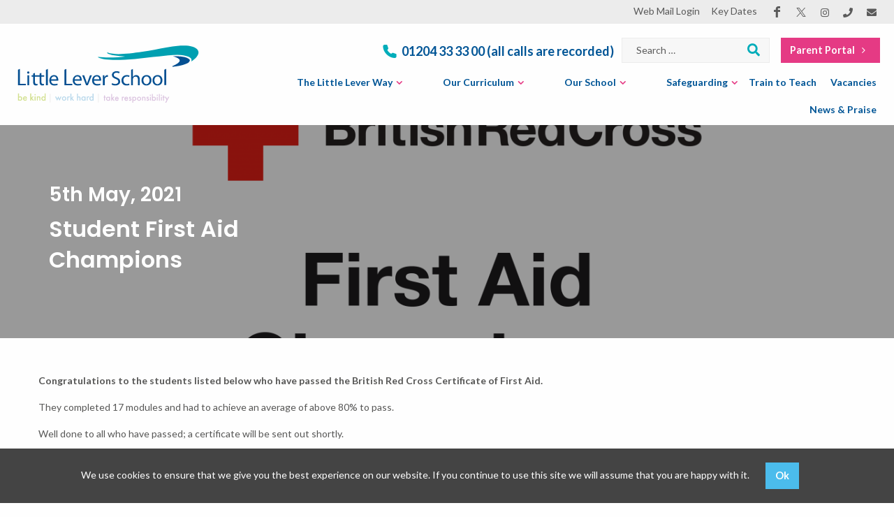

--- FILE ---
content_type: text/html; charset=UTF-8
request_url: https://www.little-lever.bolton.sch.uk/student-first-aid-champions/
body_size: 15277
content:
<!doctype html>

  <html class="no-js"  lang="en-GB">

	<head>
		<meta charset="utf-8">
		
		<!-- Force IE to use the latest rendering engine available -->
		<meta http-equiv="X-UA-Compatible" content="IE=edge">

		<!-- Mobile Meta -->
		<meta name="viewport" content="width=device-width, initial-scale=1.0">
		<meta class="foundation-mq">
		
		<!-- If Site Icon isn't set in customizer -->
			<!-- Icons & Favicons -->
		
    <link rel="apple-touch-icon" sizes="57x57" href="https://www.little-lever.bolton.sch.uk/wp-content/themes/little-lever-21/assets/icons/apple-icon-57x57.png">
    <link rel="apple-touch-icon" sizes="60x60" href="https://www.little-lever.bolton.sch.uk/wp-content/themes/little-lever-21/assets/icons/apple-icon-60x60.png">
    <link rel="apple-touch-icon" sizes="72x72" href="https://www.little-lever.bolton.sch.uk/wp-content/themes/little-lever-21/assets/icons/apple-icon-72x72.png">
    <link rel="apple-touch-icon" sizes="76x76" href="https://www.little-lever.bolton.sch.uk/wp-content/themes/little-lever-21/assets/icons/apple-icon-76x76.png">
    <link rel="apple-touch-icon" sizes="114x114" href="https://www.little-lever.bolton.sch.uk/wp-content/themes/little-lever-21/assets/icons/apple-icon-114x114.png">
    <link rel="apple-touch-icon" sizes="120x120" href="https://www.little-lever.bolton.sch.uk/wp-content/themes/little-lever-21/assets/icons/apple-icon-120x120.png">
    <link rel="apple-touch-icon" sizes="144x144" href="https://www.little-lever.bolton.sch.uk/wp-content/themes/little-lever-21/assets/icons/apple-icon-144x144.png">
    <link rel="apple-touch-icon" sizes="152x152" href="https://www.little-lever.bolton.sch.uk/wp-content/themes/little-lever-21/assets/icons/apple-icon-152x152.png">
    <link rel="apple-touch-icon" sizes="180x180" href="https://www.little-lever.bolton.sch.uk/wp-content/themes/little-lever-21/assets/icons/apple-icon-180x180.png">
    <link rel="icon" type="image/png" sizes="192x192"  href="https://www.little-lever.bolton.sch.uk/wp-content/themes/little-lever-21/assets/icons/android-icon-192x192.png">
    <link rel="icon" type="image/png" sizes="32x32" href="https://www.little-lever.bolton.sch.uk/wp-content/themes/little-lever-21/assets/icons/favicon-32x32.png">
    <link rel="icon" type="image/png" sizes="96x96" href="https://www.little-lever.bolton.sch.uk/wp-content/themes/little-lever-21/assets/icons/favicon-96x96.png">
    <link rel="icon" type="image/png" sizes="16x16" href="https://www.little-lever.bolton.sch.uk/wp-content/themes/little-lever-21/assets/icons/favicon-16x16.png">
    <link rel="manifest" href="https://www.little-lever.bolton.sch.uk/wp-content/themes/little-lever-21/assets/icons/manifest.json">
    <meta name="msapplication-TileColor" content="#ffffff">
    <meta name="msapplication-TileImage" content="https://www.little-lever.bolton.sch.uk/wp-content/themes/little-lever-21/assets/icons/ms-icon-144x144.png">
    <meta name="theme-color" content="#ffffff">		<!--[if IE]>
			<link rel="shortcut icon" href="https://www.little-lever.bolton.sch.uk/wp-content/themes/little-lever-21/favicon.ico">
		<![endif]-->
    	<meta name="theme-color" content="#121212">
    	
    	
    	
            <!-- Open Graph data -->
            <meta property="og:title" content="Little Lever School" />
            <meta property="og:url" content="https://www.little-lever.bolton.sch.uk:443/student-first-aid-champions/" />
            <meta property="og:site_name" content="Student First Aid Champions - Little Lever School" />
            <meta property="og:description" content="Congratulations to the students listed below who have passed the British Red Cross Certificate of First Aid.

They completed 17 modules and had to achieve an average of above 80% to pass.

Well done …" />
            <meta property="og:image" content="h" />
            <meta property="og:image:secure_url" content="h" />
            <meta property="og:type" content="website" />

            <!-- Twitter Card data -->
            <meta name="twitter:card" content="summary" />
            <meta name="twitter:url" content="https://www.little-lever.bolton.sch.uk:443/student-first-aid-champions/" />
            <meta name="twitter:title" content="Little Lever School" />
            <meta name="twitter:description" content="Congratulations to the students listed below who have passed the British Red Cross Certificate of First Aid.

They completed 17 modules and had to achieve an average of above 80% to pass.

Well done …" />
            <meta name="twitter:image" content="h" />
            <meta name="twitter:image:src" content="h">
            <meta name="robots" content="index, follow" />

    		

		<link rel="pingback" href="https://www.little-lever.bolton.sch.uk/xmlrpc.php">
        <link rel="preconnect" href="https://fonts.gstatic.com">
        <link href="https://fonts.googleapis.com/css2?family=Lato:ital,wght@0,300;0,400;0,700;0,900;1,300;1,400;1,700;1,900&family=Poppins:ital,wght@0,400;0,600;1,400;1,600&display=swap" rel="stylesheet">
		<meta name='robots' content='index, follow, max-image-preview:large, max-snippet:-1, max-video-preview:-1' />

	<!-- This site is optimized with the Yoast SEO plugin v26.7 - https://yoast.com/wordpress/plugins/seo/ -->
	<title>Student First Aid Champions - Little Lever School</title>
	<link rel="canonical" href="https://www.little-lever.bolton.sch.uk/student-first-aid-champions/" />
	<meta property="og:locale" content="en_GB" />
	<meta property="og:type" content="article" />
	<meta property="og:title" content="Student First Aid Champions - Little Lever School" />
	<meta property="og:description" content="Congratulations to the students listed below who have passed the British Red Cross Certificate of First Aid. They completed 17 modules and had to achieve an average of above 80%... Read more &raquo;" />
	<meta property="og:url" content="https://www.little-lever.bolton.sch.uk/student-first-aid-champions/" />
	<meta property="og:site_name" content="Little Lever School" />
	<meta property="article:published_time" content="2021-05-05T12:41:42+00:00" />
	<meta property="article:modified_time" content="2021-05-05T14:19:58+00:00" />
	<meta property="og:image" content="https://www.little-lever.bolton.sch.uk/wp-content/uploads/2021/02/brc-fac-logo.png" />
	<meta property="og:image:width" content="5000" />
	<meta property="og:image:height" content="2625" />
	<meta property="og:image:type" content="image/png" />
	<meta name="author" content="Simon Cordwell" />
	<meta name="twitter:card" content="summary_large_image" />
	<meta name="twitter:label1" content="Written by" />
	<meta name="twitter:data1" content="Simon Cordwell" />
	<script type="application/ld+json" class="yoast-schema-graph">{"@context":"https://schema.org","@graph":[{"@type":"Article","@id":"https://www.little-lever.bolton.sch.uk/student-first-aid-champions/#article","isPartOf":{"@id":"https://www.little-lever.bolton.sch.uk/student-first-aid-champions/"},"author":{"name":"Simon Cordwell","@id":"https://www.little-lever.bolton.sch.uk/#/schema/person/9e862f7dbe92939bfdcd48f7fef59d96"},"headline":"Student First Aid Champions","datePublished":"2021-05-05T12:41:42+00:00","dateModified":"2021-05-05T14:19:58+00:00","mainEntityOfPage":{"@id":"https://www.little-lever.bolton.sch.uk/student-first-aid-champions/"},"wordCount":77,"commentCount":0,"image":{"@id":"https://www.little-lever.bolton.sch.uk/student-first-aid-champions/#primaryimage"},"thumbnailUrl":"https://www.little-lever.bolton.sch.uk/wp-content/uploads/2021/02/brc-fac-logo.png","articleSection":["News"],"inLanguage":"en-GB","potentialAction":[{"@type":"CommentAction","name":"Comment","target":["https://www.little-lever.bolton.sch.uk/student-first-aid-champions/#respond"]}]},{"@type":"WebPage","@id":"https://www.little-lever.bolton.sch.uk/student-first-aid-champions/","url":"https://www.little-lever.bolton.sch.uk/student-first-aid-champions/","name":"Student First Aid Champions - Little Lever School","isPartOf":{"@id":"https://www.little-lever.bolton.sch.uk/#website"},"primaryImageOfPage":{"@id":"https://www.little-lever.bolton.sch.uk/student-first-aid-champions/#primaryimage"},"image":{"@id":"https://www.little-lever.bolton.sch.uk/student-first-aid-champions/#primaryimage"},"thumbnailUrl":"https://www.little-lever.bolton.sch.uk/wp-content/uploads/2021/02/brc-fac-logo.png","datePublished":"2021-05-05T12:41:42+00:00","dateModified":"2021-05-05T14:19:58+00:00","author":{"@id":"https://www.little-lever.bolton.sch.uk/#/schema/person/9e862f7dbe92939bfdcd48f7fef59d96"},"breadcrumb":{"@id":"https://www.little-lever.bolton.sch.uk/student-first-aid-champions/#breadcrumb"},"inLanguage":"en-GB","potentialAction":[{"@type":"ReadAction","target":["https://www.little-lever.bolton.sch.uk/student-first-aid-champions/"]}]},{"@type":"ImageObject","inLanguage":"en-GB","@id":"https://www.little-lever.bolton.sch.uk/student-first-aid-champions/#primaryimage","url":"https://www.little-lever.bolton.sch.uk/wp-content/uploads/2021/02/brc-fac-logo.png","contentUrl":"https://www.little-lever.bolton.sch.uk/wp-content/uploads/2021/02/brc-fac-logo.png","width":5000,"height":2625},{"@type":"BreadcrumbList","@id":"https://www.little-lever.bolton.sch.uk/student-first-aid-champions/#breadcrumb","itemListElement":[{"@type":"ListItem","position":1,"name":"Home","item":"https://www.little-lever.bolton.sch.uk/"},{"@type":"ListItem","position":2,"name":"News &#038; Praise","item":"https://www.little-lever.bolton.sch.uk/news/"},{"@type":"ListItem","position":3,"name":"Student First Aid Champions"}]},{"@type":"WebSite","@id":"https://www.little-lever.bolton.sch.uk/#website","url":"https://www.little-lever.bolton.sch.uk/","name":"Little Lever School","description":"Be Kind. Work Hard. Take Responsibilty","potentialAction":[{"@type":"SearchAction","target":{"@type":"EntryPoint","urlTemplate":"https://www.little-lever.bolton.sch.uk/?s={search_term_string}"},"query-input":{"@type":"PropertyValueSpecification","valueRequired":true,"valueName":"search_term_string"}}],"inLanguage":"en-GB"},{"@type":"Person","@id":"https://www.little-lever.bolton.sch.uk/#/schema/person/9e862f7dbe92939bfdcd48f7fef59d96","name":"Simon Cordwell","image":{"@type":"ImageObject","inLanguage":"en-GB","@id":"https://www.little-lever.bolton.sch.uk/#/schema/person/image/","url":"https://secure.gravatar.com/avatar/7ac65b817bb44c058d84e85bda262fbde37db9ec9d32d1aca1cf3ddefa295e00?s=96&d=mm&r=g","contentUrl":"https://secure.gravatar.com/avatar/7ac65b817bb44c058d84e85bda262fbde37db9ec9d32d1aca1cf3ddefa295e00?s=96&d=mm&r=g","caption":"Simon Cordwell"},"description":"Assistant Vice Principal at Little Lever School, Bolton. Oversees website content, remote learning, raising student achievement, interventions, rewards, exams, school events coordinator.","sameAs":["http://little-lever.bolton.sch.uk"],"url":"https://www.little-lever.bolton.sch.uk/author/sco/"}]}</script>
	<!-- / Yoast SEO plugin. -->


<link rel="alternate" type="text/calendar" title="Little Lever School &raquo; iCal Feed" href="https://www.little-lever.bolton.sch.uk/events/?ical=1" />
<link rel="alternate" title="oEmbed (JSON)" type="application/json+oembed" href="https://www.little-lever.bolton.sch.uk/wp-json/oembed/1.0/embed?url=https%3A%2F%2Fwww.little-lever.bolton.sch.uk%2Fstudent-first-aid-champions%2F" />
<link rel="alternate" title="oEmbed (XML)" type="text/xml+oembed" href="https://www.little-lever.bolton.sch.uk/wp-json/oembed/1.0/embed?url=https%3A%2F%2Fwww.little-lever.bolton.sch.uk%2Fstudent-first-aid-champions%2F&#038;format=xml" />
<style id='wp-img-auto-sizes-contain-inline-css' type='text/css'>
img:is([sizes=auto i],[sizes^="auto," i]){contain-intrinsic-size:3000px 1500px}
/*# sourceURL=wp-img-auto-sizes-contain-inline-css */
</style>
<link rel='stylesheet' id='wp-block-library-css' href='https://www.little-lever.bolton.sch.uk/wp-includes/css/dist/block-library/style.min.css?ver=6.9' type='text/css' media='all' />
<style id='global-styles-inline-css' type='text/css'>
:root{--wp--preset--aspect-ratio--square: 1;--wp--preset--aspect-ratio--4-3: 4/3;--wp--preset--aspect-ratio--3-4: 3/4;--wp--preset--aspect-ratio--3-2: 3/2;--wp--preset--aspect-ratio--2-3: 2/3;--wp--preset--aspect-ratio--16-9: 16/9;--wp--preset--aspect-ratio--9-16: 9/16;--wp--preset--color--black: #000000;--wp--preset--color--cyan-bluish-gray: #abb8c3;--wp--preset--color--white: #ffffff;--wp--preset--color--pale-pink: #f78da7;--wp--preset--color--vivid-red: #cf2e2e;--wp--preset--color--luminous-vivid-orange: #ff6900;--wp--preset--color--luminous-vivid-amber: #fcb900;--wp--preset--color--light-green-cyan: #7bdcb5;--wp--preset--color--vivid-green-cyan: #00d084;--wp--preset--color--pale-cyan-blue: #8ed1fc;--wp--preset--color--vivid-cyan-blue: #0693e3;--wp--preset--color--vivid-purple: #9b51e0;--wp--preset--gradient--vivid-cyan-blue-to-vivid-purple: linear-gradient(135deg,rgb(6,147,227) 0%,rgb(155,81,224) 100%);--wp--preset--gradient--light-green-cyan-to-vivid-green-cyan: linear-gradient(135deg,rgb(122,220,180) 0%,rgb(0,208,130) 100%);--wp--preset--gradient--luminous-vivid-amber-to-luminous-vivid-orange: linear-gradient(135deg,rgb(252,185,0) 0%,rgb(255,105,0) 100%);--wp--preset--gradient--luminous-vivid-orange-to-vivid-red: linear-gradient(135deg,rgb(255,105,0) 0%,rgb(207,46,46) 100%);--wp--preset--gradient--very-light-gray-to-cyan-bluish-gray: linear-gradient(135deg,rgb(238,238,238) 0%,rgb(169,184,195) 100%);--wp--preset--gradient--cool-to-warm-spectrum: linear-gradient(135deg,rgb(74,234,220) 0%,rgb(151,120,209) 20%,rgb(207,42,186) 40%,rgb(238,44,130) 60%,rgb(251,105,98) 80%,rgb(254,248,76) 100%);--wp--preset--gradient--blush-light-purple: linear-gradient(135deg,rgb(255,206,236) 0%,rgb(152,150,240) 100%);--wp--preset--gradient--blush-bordeaux: linear-gradient(135deg,rgb(254,205,165) 0%,rgb(254,45,45) 50%,rgb(107,0,62) 100%);--wp--preset--gradient--luminous-dusk: linear-gradient(135deg,rgb(255,203,112) 0%,rgb(199,81,192) 50%,rgb(65,88,208) 100%);--wp--preset--gradient--pale-ocean: linear-gradient(135deg,rgb(255,245,203) 0%,rgb(182,227,212) 50%,rgb(51,167,181) 100%);--wp--preset--gradient--electric-grass: linear-gradient(135deg,rgb(202,248,128) 0%,rgb(113,206,126) 100%);--wp--preset--gradient--midnight: linear-gradient(135deg,rgb(2,3,129) 0%,rgb(40,116,252) 100%);--wp--preset--font-size--small: 13px;--wp--preset--font-size--medium: 20px;--wp--preset--font-size--large: 36px;--wp--preset--font-size--x-large: 42px;--wp--preset--spacing--20: 0.44rem;--wp--preset--spacing--30: 0.67rem;--wp--preset--spacing--40: 1rem;--wp--preset--spacing--50: 1.5rem;--wp--preset--spacing--60: 2.25rem;--wp--preset--spacing--70: 3.38rem;--wp--preset--spacing--80: 5.06rem;--wp--preset--shadow--natural: 6px 6px 9px rgba(0, 0, 0, 0.2);--wp--preset--shadow--deep: 12px 12px 50px rgba(0, 0, 0, 0.4);--wp--preset--shadow--sharp: 6px 6px 0px rgba(0, 0, 0, 0.2);--wp--preset--shadow--outlined: 6px 6px 0px -3px rgb(255, 255, 255), 6px 6px rgb(0, 0, 0);--wp--preset--shadow--crisp: 6px 6px 0px rgb(0, 0, 0);}:where(.is-layout-flex){gap: 0.5em;}:where(.is-layout-grid){gap: 0.5em;}body .is-layout-flex{display: flex;}.is-layout-flex{flex-wrap: wrap;align-items: center;}.is-layout-flex > :is(*, div){margin: 0;}body .is-layout-grid{display: grid;}.is-layout-grid > :is(*, div){margin: 0;}:where(.wp-block-columns.is-layout-flex){gap: 2em;}:where(.wp-block-columns.is-layout-grid){gap: 2em;}:where(.wp-block-post-template.is-layout-flex){gap: 1.25em;}:where(.wp-block-post-template.is-layout-grid){gap: 1.25em;}.has-black-color{color: var(--wp--preset--color--black) !important;}.has-cyan-bluish-gray-color{color: var(--wp--preset--color--cyan-bluish-gray) !important;}.has-white-color{color: var(--wp--preset--color--white) !important;}.has-pale-pink-color{color: var(--wp--preset--color--pale-pink) !important;}.has-vivid-red-color{color: var(--wp--preset--color--vivid-red) !important;}.has-luminous-vivid-orange-color{color: var(--wp--preset--color--luminous-vivid-orange) !important;}.has-luminous-vivid-amber-color{color: var(--wp--preset--color--luminous-vivid-amber) !important;}.has-light-green-cyan-color{color: var(--wp--preset--color--light-green-cyan) !important;}.has-vivid-green-cyan-color{color: var(--wp--preset--color--vivid-green-cyan) !important;}.has-pale-cyan-blue-color{color: var(--wp--preset--color--pale-cyan-blue) !important;}.has-vivid-cyan-blue-color{color: var(--wp--preset--color--vivid-cyan-blue) !important;}.has-vivid-purple-color{color: var(--wp--preset--color--vivid-purple) !important;}.has-black-background-color{background-color: var(--wp--preset--color--black) !important;}.has-cyan-bluish-gray-background-color{background-color: var(--wp--preset--color--cyan-bluish-gray) !important;}.has-white-background-color{background-color: var(--wp--preset--color--white) !important;}.has-pale-pink-background-color{background-color: var(--wp--preset--color--pale-pink) !important;}.has-vivid-red-background-color{background-color: var(--wp--preset--color--vivid-red) !important;}.has-luminous-vivid-orange-background-color{background-color: var(--wp--preset--color--luminous-vivid-orange) !important;}.has-luminous-vivid-amber-background-color{background-color: var(--wp--preset--color--luminous-vivid-amber) !important;}.has-light-green-cyan-background-color{background-color: var(--wp--preset--color--light-green-cyan) !important;}.has-vivid-green-cyan-background-color{background-color: var(--wp--preset--color--vivid-green-cyan) !important;}.has-pale-cyan-blue-background-color{background-color: var(--wp--preset--color--pale-cyan-blue) !important;}.has-vivid-cyan-blue-background-color{background-color: var(--wp--preset--color--vivid-cyan-blue) !important;}.has-vivid-purple-background-color{background-color: var(--wp--preset--color--vivid-purple) !important;}.has-black-border-color{border-color: var(--wp--preset--color--black) !important;}.has-cyan-bluish-gray-border-color{border-color: var(--wp--preset--color--cyan-bluish-gray) !important;}.has-white-border-color{border-color: var(--wp--preset--color--white) !important;}.has-pale-pink-border-color{border-color: var(--wp--preset--color--pale-pink) !important;}.has-vivid-red-border-color{border-color: var(--wp--preset--color--vivid-red) !important;}.has-luminous-vivid-orange-border-color{border-color: var(--wp--preset--color--luminous-vivid-orange) !important;}.has-luminous-vivid-amber-border-color{border-color: var(--wp--preset--color--luminous-vivid-amber) !important;}.has-light-green-cyan-border-color{border-color: var(--wp--preset--color--light-green-cyan) !important;}.has-vivid-green-cyan-border-color{border-color: var(--wp--preset--color--vivid-green-cyan) !important;}.has-pale-cyan-blue-border-color{border-color: var(--wp--preset--color--pale-cyan-blue) !important;}.has-vivid-cyan-blue-border-color{border-color: var(--wp--preset--color--vivid-cyan-blue) !important;}.has-vivid-purple-border-color{border-color: var(--wp--preset--color--vivid-purple) !important;}.has-vivid-cyan-blue-to-vivid-purple-gradient-background{background: var(--wp--preset--gradient--vivid-cyan-blue-to-vivid-purple) !important;}.has-light-green-cyan-to-vivid-green-cyan-gradient-background{background: var(--wp--preset--gradient--light-green-cyan-to-vivid-green-cyan) !important;}.has-luminous-vivid-amber-to-luminous-vivid-orange-gradient-background{background: var(--wp--preset--gradient--luminous-vivid-amber-to-luminous-vivid-orange) !important;}.has-luminous-vivid-orange-to-vivid-red-gradient-background{background: var(--wp--preset--gradient--luminous-vivid-orange-to-vivid-red) !important;}.has-very-light-gray-to-cyan-bluish-gray-gradient-background{background: var(--wp--preset--gradient--very-light-gray-to-cyan-bluish-gray) !important;}.has-cool-to-warm-spectrum-gradient-background{background: var(--wp--preset--gradient--cool-to-warm-spectrum) !important;}.has-blush-light-purple-gradient-background{background: var(--wp--preset--gradient--blush-light-purple) !important;}.has-blush-bordeaux-gradient-background{background: var(--wp--preset--gradient--blush-bordeaux) !important;}.has-luminous-dusk-gradient-background{background: var(--wp--preset--gradient--luminous-dusk) !important;}.has-pale-ocean-gradient-background{background: var(--wp--preset--gradient--pale-ocean) !important;}.has-electric-grass-gradient-background{background: var(--wp--preset--gradient--electric-grass) !important;}.has-midnight-gradient-background{background: var(--wp--preset--gradient--midnight) !important;}.has-small-font-size{font-size: var(--wp--preset--font-size--small) !important;}.has-medium-font-size{font-size: var(--wp--preset--font-size--medium) !important;}.has-large-font-size{font-size: var(--wp--preset--font-size--large) !important;}.has-x-large-font-size{font-size: var(--wp--preset--font-size--x-large) !important;}
/*# sourceURL=global-styles-inline-css */
</style>

<style id='classic-theme-styles-inline-css' type='text/css'>
/*! This file is auto-generated */
.wp-block-button__link{color:#fff;background-color:#32373c;border-radius:9999px;box-shadow:none;text-decoration:none;padding:calc(.667em + 2px) calc(1.333em + 2px);font-size:1.125em}.wp-block-file__button{background:#32373c;color:#fff;text-decoration:none}
/*# sourceURL=/wp-includes/css/classic-themes.min.css */
</style>
<link rel='stylesheet' id='contact-form-7-css' href='https://www.little-lever.bolton.sch.uk/wp-content/plugins/contact-form-7/includes/css/styles.css?ver=6.1.4' type='text/css' media='all' />
<link rel='stylesheet' id='wpcf7-redirect-script-frontend-css' href='https://www.little-lever.bolton.sch.uk/wp-content/plugins/wpcf7-redirect/build/assets/frontend-script.css?ver=2c532d7e2be36f6af233' type='text/css' media='all' />
<link rel='stylesheet' id='tablepress-default-css' href='https://www.little-lever.bolton.sch.uk/wp-content/tablepress-combined.min.css?ver=20' type='text/css' media='all' />
<link rel='stylesheet' id='site-css-css' href='https://www.little-lever.bolton.sch.uk/wp-content/themes/little-lever-21/assets/css/style.css?ver=26.01.17-18' type='text/css' media='all' />
<script type="text/javascript" src="https://www.little-lever.bolton.sch.uk/wp-includes/js/jquery/jquery.min.js?ver=3.7.1" id="jquery-core-js"></script>
<script type="text/javascript" src="https://www.little-lever.bolton.sch.uk/wp-content/themes/little-lever-21/assets/js/vendor/jquery.cookie.js?ver=1.0.0" id="StoneCreate_cookie_law-jq-cookie-js"></script>
<link rel="https://api.w.org/" href="https://www.little-lever.bolton.sch.uk/wp-json/" /><link rel="alternate" title="JSON" type="application/json" href="https://www.little-lever.bolton.sch.uk/wp-json/wp/v2/posts/11290" /><meta name="tec-api-version" content="v1"><meta name="tec-api-origin" content="https://www.little-lever.bolton.sch.uk"><link rel="alternate" href="https://www.little-lever.bolton.sch.uk/wp-json/tribe/events/v1/" /><style>
        .cookie-notice-container {
            background-color: ;
            color: ;
        }
        .cookie-notice-container .button {
            background-color: ;
            color: ;
        }
        
        </style>      <meta name="onesignal" content="wordpress-plugin"/>
            <script>

      window.OneSignalDeferred = window.OneSignalDeferred || [];

      OneSignalDeferred.push(function(OneSignal) {
        var oneSignal_options = {};
        window._oneSignalInitOptions = oneSignal_options;

        oneSignal_options['serviceWorkerParam'] = { scope: '/wp-content/plugins/onesignal-free-web-push-notifications/sdk_files/push/onesignal/' };
oneSignal_options['serviceWorkerPath'] = 'OneSignalSDKWorker.js';

        OneSignal.Notifications.setDefaultUrl("https://www.little-lever.bolton.sch.uk");

        oneSignal_options['wordpress'] = true;
oneSignal_options['appId'] = 'd91fc114-837c-4470-9fa5-1137909b4494';
oneSignal_options['allowLocalhostAsSecureOrigin'] = true;
oneSignal_options['welcomeNotification'] = { };
oneSignal_options['welcomeNotification']['title'] = "";
oneSignal_options['welcomeNotification']['message'] = "";
oneSignal_options['path'] = "https://www.little-lever.bolton.sch.uk/wp-content/plugins/onesignal-free-web-push-notifications/sdk_files/";
oneSignal_options['safari_web_id'] = "web.onesignal.auto.145f18a4-510a-4781-b676-50fa3f7fa700";
oneSignal_options['promptOptions'] = { };
oneSignal_options['notifyButton'] = { };
oneSignal_options['notifyButton']['enable'] = true;
oneSignal_options['notifyButton']['position'] = 'bottom-right';
oneSignal_options['notifyButton']['theme'] = 'default';
oneSignal_options['notifyButton']['size'] = 'medium';
oneSignal_options['notifyButton']['showCredit'] = true;
oneSignal_options['notifyButton']['text'] = {};
              OneSignal.init(window._oneSignalInitOptions);
                    });

      function documentInitOneSignal() {
        var oneSignal_elements = document.getElementsByClassName("OneSignal-prompt");

        var oneSignalLinkClickHandler = function(event) { OneSignal.Notifications.requestPermission(); event.preventDefault(); };        for(var i = 0; i < oneSignal_elements.length; i++)
          oneSignal_elements[i].addEventListener('click', oneSignalLinkClickHandler, false);
      }

      if (document.readyState === 'complete') {
           documentInitOneSignal();
      }
      else {
           window.addEventListener("load", function(event){
               documentInitOneSignal();
          });
      }
    </script>
<link rel="icon" href="https://www.little-lever.bolton.sch.uk/wp-content/uploads/2021/09/cropped-Little-Lever-Logo-32x32.png" sizes="32x32" />
<link rel="icon" href="https://www.little-lever.bolton.sch.uk/wp-content/uploads/2021/09/cropped-Little-Lever-Logo-192x192.png" sizes="192x192" />
<link rel="apple-touch-icon" href="https://www.little-lever.bolton.sch.uk/wp-content/uploads/2021/09/cropped-Little-Lever-Logo-180x180.png" />
<meta name="msapplication-TileImage" content="https://www.little-lever.bolton.sch.uk/wp-content/uploads/2021/09/cropped-Little-Lever-Logo-270x270.png" />

		<!-- Drop Google Analytics here -->
        
        		<!-- end analytics -->

	</head>
		
	<body class="wp-singular post-template-default single single-post postid-11290 single-format-standard wp-theme-little-lever-21 tribe-no-js chrome desktop">

	<header class="header" role="banner">
        <section class="gray-top">
            <div class="row fw">
                <div class="small-12 columns">
                    <nav class="top-nav">
                        <ul id="menu-top" class="menu"><li id="menu-item-14375" class="menu-item menu-item-type-custom menu-item-object-custom menu-item-14375"><a href="https://outlook.office.com/">Web Mail Login</a></li>
<li id="menu-item-414" class="menu-item menu-item-type-custom menu-item-object-custom menu-item-414"><a href="https://www.little-lever.bolton.sch.uk/events/">Key Dates</a></li>
</ul>                    </nav>
                    <ul class="social-links"><li class="sl"><a target="_blank" href="https://www.facebook.com/littleleverschool?fref=ts" class="facebook" title="littleleverschool"><span class="icon-facebook"></span></a></li><li class="sl"><a target="_blank" href="https://twitter.com/LeverSchool" class="twitter-x" title="@leverschool"><span class="icon-twitter-x"></span></a></li><li class="sl"><a target="_blank" href="https://www.instagram.com/littleleverschool/" class="instagram" title="littleleverschool"><span class="icon-instagram"></span></a></li><li class="ph"><a target="_blank" href="tel:01204333300" title="01204 33 33 00 (all calls are recorded)"><span class="icon-phone"></span></a></li><li class="eml"><a target="_blank" href="mailto:info@little-lever.bolton.sch.uk" title="info@little-lever.bolton.sch.uk"><span class="icon-envelope"></span></a></li></ul>                </div>
            </div>
        </section>
        <section class="header-main">
            <div class="row fw">
                <div class="small-12 columns">
                    <a href="https://www.little-lever.bolton.sch.uk" class="logo_link">
                        <img src="https://www.little-lever.bolton.sch.uk/wp-content/themes/little-lever-21/assets/images/logo.png" data-svg="https://www.little-lever.bolton.sch.uk/wp-content/themes/little-lever-21/assets/images/logo.svg" alt="" class="logo">                    </a>
                    <div class="top-items">
                        <div class="phone-wrap">
                            <a class="phone-text" href="tel:01204333300"><span class="icon-phone2"></span> 01204 33 33 00 (all calls are recorded)</a>                        </div>
                        <div class="search-wrap">
                            <form role="search" method="get" class="search-form" action="https://www.little-lever.bolton.sch.uk/">
                                <label>
                                    <input type="search" class="search-field" placeholder="Search …" value="" name="s">
                                    <button type="submit" class="search-submit"><span class="icon-search"></span></button>
                                </label>
                            </form>
                        </div>
                        <div class="external-links">
                            <ul class="externals">
                                <li><a href="https://parentportal.little-lever.bolton.sch.uk" target="_blank" class="button">Parent Portal <span class=" icon-angle-right"></span> </a></li>
                            </ul>
                        </div>
                    </div>
                    <nav class="main-nav">
                        <ul id="menu-main" class="vertical medium-horizontal menu" data-responsive-menu="accordion medium-dropdown"><li id="menu-item-18" class="menu-item menu-item-type-post_type menu-item-object-page menu-item-has-children menu-item-18"><a href="https://www.little-lever.bolton.sch.uk/the-little-lever-way/">The Little Lever Way</a>
<ul class="menu">
	<li id="menu-item-14218" class="menu-item menu-item-type-post_type menu-item-object-page menu-item-14218"><a href="https://www.little-lever.bolton.sch.uk/the-little-lever-way/our-purpose-values-and-habits/">Our Purpose, Values and Habits</a></li>
	<li id="menu-item-2933" class="menu-item menu-item-type-post_type menu-item-object-page menu-item-2933"><a href="https://www.little-lever.bolton.sch.uk/the-little-lever-way/our-teaching/">Our Teaching</a></li>
	<li id="menu-item-1260" class="menu-item menu-item-type-post_type menu-item-object-page menu-item-1260"><a href="https://www.little-lever.bolton.sch.uk/the-little-lever-way/our-expectations/">Our Expectations</a></li>
	<li id="menu-item-1261" class="menu-item menu-item-type-post_type menu-item-object-page menu-item-1261"><a href="https://www.little-lever.bolton.sch.uk/the-little-lever-way/our-praise-culture/">Our Praise Culture</a></li>
</ul>
</li>
<li id="menu-item-17" class="menu-item menu-item-type-post_type menu-item-object-page menu-item-has-children menu-item-17"><a href="https://www.little-lever.bolton.sch.uk/our-curriculum/">Our Curriculum</a>
<ul class="menu">
	<li id="menu-item-12914" class="menu-item menu-item-type-custom menu-item-object-custom menu-item-12914"><a href="https://www.little-lever.bolton.sch.uk/learning-zone/">Search Our Curriculum</a></li>
	<li id="menu-item-12200" class="menu-item menu-item-type-post_type menu-item-object-page menu-item-12200"><a href="https://www.little-lever.bolton.sch.uk/our-retrieval-practice-homework-expectations/">Retrieval Practice (Homework)</a></li>
	<li id="menu-item-20628" class="menu-item menu-item-type-post_type menu-item-object-page menu-item-20628"><a href="https://www.little-lever.bolton.sch.uk/our-remote-learning-strategy/">Our Remote Learning Strategy</a></li>
	<li id="menu-item-19944" class="menu-item menu-item-type-post_type menu-item-object-page menu-item-19944"><a href="https://www.little-lever.bolton.sch.uk/our-academic-reports/">Our Standard Assessments and Reports</a></li>
	<li id="menu-item-1266" class="menu-item menu-item-type-post_type menu-item-object-page menu-item-has-children menu-item-1266"><a href="https://www.little-lever.bolton.sch.uk/our-curriculum/gcse-options/">Options</a>
	<ul class="menu">
		<li id="menu-item-20927" class="menu-item menu-item-type-post_type menu-item-object-page menu-item-20927"><a href="https://www.little-lever.bolton.sch.uk/our-curriculum/gcse-options/option-choices-faqs/">Option Choices FAQs</a></li>
	</ul>
</li>
	<li id="menu-item-1263" class="menu-item menu-item-type-post_type menu-item-object-page menu-item-1263"><a href="https://www.little-lever.bolton.sch.uk/our-curriculum/aspirations-careers/">Aspirations &#038; Careers</a></li>
	<li id="menu-item-1264" class="menu-item menu-item-type-post_type menu-item-object-page menu-item-has-children menu-item-1264"><a href="https://www.little-lever.bolton.sch.uk/our-curriculum/enrichment/">Enrichment</a>
	<ul class="menu">
		<li id="menu-item-1265" class="menu-item menu-item-type-post_type menu-item-object-page menu-item-1265"><a href="https://www.little-lever.bolton.sch.uk/our-curriculum/duke-of-edinburghs-award/">Duke of Edinburgh&#8217;s Award</a></li>
	</ul>
</li>
	<li id="menu-item-18861" class="menu-item menu-item-type-post_type menu-item-object-page menu-item-18861"><a href="https://www.little-lever.bolton.sch.uk/our-curriculum/national-plan-for-music/">National Plan for Music</a></li>
	<li id="menu-item-13386" class="menu-item menu-item-type-post_type menu-item-object-page menu-item-has-children menu-item-13386"><a href="https://www.little-lever.bolton.sch.uk/our-curriculum/year-11-steps-2023-24/">Year 11 Steps to Success</a>
	<ul class="menu">
		<li id="menu-item-9352" class="menu-item menu-item-type-post_type menu-item-object-page menu-item-9352"><a href="https://www.little-lever.bolton.sch.uk/our-curriculum/the-little-lever-revision-cycle/">The Little Lever Revision Cycle</a></li>
	</ul>
</li>
	<li id="menu-item-20618" class="menu-item menu-item-type-post_type menu-item-object-page menu-item-20618"><a href="https://www.little-lever.bolton.sch.uk/gcse-examinations/">GCSE Examinations</a></li>
</ul>
</li>
<li id="menu-item-22" class="menu-item menu-item-type-post_type menu-item-object-page menu-item-has-children menu-item-22"><a href="https://www.little-lever.bolton.sch.uk/our-school/">Our School</a>
<ul class="menu">
	<li id="menu-item-1272" class="menu-item menu-item-type-post_type menu-item-object-page menu-item-1272"><a href="https://www.little-lever.bolton.sch.uk/our-school/ofsted/">Ofsted Report 2022</a></li>
	<li id="menu-item-1273" class="menu-item menu-item-type-post_type menu-item-object-page menu-item-1273"><a href="https://www.little-lever.bolton.sch.uk/our-school/exam-results/">GCSE Results</a></li>
	<li id="menu-item-16218" class="menu-item menu-item-type-post_type menu-item-object-page menu-item-16218"><a href="https://www.little-lever.bolton.sch.uk/term-dates/">Term Dates</a></li>
	<li id="menu-item-16484" class="menu-item menu-item-type-post_type menu-item-object-page menu-item-16484"><a href="https://www.little-lever.bolton.sch.uk/our-school/our-school-day-2025-26/">Our School Day</a></li>
	<li id="menu-item-19110" class="menu-item menu-item-type-post_type menu-item-object-page menu-item-19110"><a href="https://www.little-lever.bolton.sch.uk/our-school/our-uniform-and-equipment/">Our Uniform and Equipment</a></li>
	<li id="menu-item-20537" class="menu-item menu-item-type-post_type menu-item-object-page menu-item-20537"><a href="https://www.little-lever.bolton.sch.uk/meet-the-team/">Our Staff</a></li>
	<li id="menu-item-1282" class="menu-item menu-item-type-post_type menu-item-object-page menu-item-has-children menu-item-1282"><a href="https://www.little-lever.bolton.sch.uk/our-school/resources/">Our Trust</a>
	<ul class="menu">
		<li id="menu-item-1279" class="menu-item menu-item-type-post_type menu-item-object-page menu-item-1279"><a href="https://www.little-lever.bolton.sch.uk/our-school/governance-documentation/">Governance Documentation</a></li>
		<li id="menu-item-1281" class="menu-item menu-item-type-post_type menu-item-object-page menu-item-1281"><a href="https://www.little-lever.bolton.sch.uk/our-school/governor-attendance/">Trustee Attendance</a></li>
		<li id="menu-item-1280" class="menu-item menu-item-type-post_type menu-item-object-page menu-item-1280"><a href="https://www.little-lever.bolton.sch.uk/our-school/business-interests/">Trustee Business Interests</a></li>
	</ul>
</li>
	<li id="menu-item-4411" class="menu-item menu-item-type-post_type menu-item-object-page menu-item-4411"><a href="https://www.little-lever.bolton.sch.uk/our-school/our-new-year-7/">Transition</a></li>
	<li id="menu-item-13300" class="menu-item menu-item-type-post_type menu-item-object-page menu-item-13300"><a href="https://www.little-lever.bolton.sch.uk/our-academic-reports/">Academic Reports</a></li>
	<li id="menu-item-1271" class="menu-item menu-item-type-post_type menu-item-object-page menu-item-1271"><a href="https://www.little-lever.bolton.sch.uk/our-school/attendance/">Attendance &#038; Punctuality</a></li>
	<li id="menu-item-1278" class="menu-item menu-item-type-post_type menu-item-object-page menu-item-1278"><a href="https://www.little-lever.bolton.sch.uk/our-school/special-educational-needs/">Special Educational Needs</a></li>
	<li id="menu-item-1277" class="menu-item menu-item-type-post_type menu-item-object-page menu-item-1277"><a href="https://www.little-lever.bolton.sch.uk/our-school/supporting-literacy/">Supporting Literacy</a></li>
	<li id="menu-item-16461" class="menu-item menu-item-type-post_type menu-item-object-page menu-item-has-children menu-item-16461"><a href="https://www.little-lever.bolton.sch.uk/our-catering-service/">Our Catering Service</a>
	<ul class="menu">
		<li id="menu-item-16462" class="menu-item menu-item-type-post_type menu-item-object-page menu-item-16462"><a href="https://www.little-lever.bolton.sch.uk/our-facial-recognition-system/">Our Facial Recognition System</a></li>
		<li id="menu-item-16463" class="menu-item menu-item-type-post_type menu-item-object-page menu-item-16463"><a href="https://www.little-lever.bolton.sch.uk/our-lunch-time-menus/">Our Lunchtime Menus</a></li>
	</ul>
</li>
	<li id="menu-item-1275" class="menu-item menu-item-type-post_type menu-item-object-page menu-item-1275"><a href="https://www.little-lever.bolton.sch.uk/our-school/policies/">Policies</a></li>
	<li id="menu-item-1283" class="menu-item menu-item-type-post_type menu-item-object-page menu-item-1283"><a href="https://www.little-lever.bolton.sch.uk/our-school/admissions/">Admissions</a></li>
	<li id="menu-item-1274" class="menu-item menu-item-type-post_type menu-item-object-page menu-item-1274"><a href="https://www.little-lever.bolton.sch.uk/our-school/pupil-premium/">Pupil Premium</a></li>
	<li id="menu-item-13105" class="menu-item menu-item-type-post_type menu-item-object-page menu-item-13105"><a href="https://www.little-lever.bolton.sch.uk/our-school/summer-school-premium20-21/">Summer School Premium 2020-21</a></li>
	<li id="menu-item-11274" class="menu-item menu-item-type-post_type menu-item-object-page menu-item-11274"><a href="https://www.little-lever.bolton.sch.uk/contact-us/">Contact Us</a></li>
	<li id="menu-item-12709" class="menu-item menu-item-type-post_type menu-item-object-page menu-item-12709"><a href="https://www.little-lever.bolton.sch.uk/our-school/website-compliance/">Statutory Information</a></li>
</ul>
</li>
<li id="menu-item-18198" class="menu-item menu-item-type-post_type menu-item-object-page menu-item-has-children menu-item-18198"><a href="https://www.little-lever.bolton.sch.uk/our-school/safeguarding/">Safeguarding</a>
<ul class="menu">
	<li id="menu-item-18045" class="menu-item menu-item-type-post_type menu-item-object-page menu-item-18045"><a href="https://www.little-lever.bolton.sch.uk/our-school/safeguarding/safeguarding-draft/">Safeguarding Team</a></li>
	<li id="menu-item-18197" class="menu-item menu-item-type-post_type menu-item-object-page menu-item-18197"><a href="https://www.little-lever.bolton.sch.uk/our-school/mental-health-and-wellbeing-2/">Mental Health and Wellbeing</a></li>
	<li id="menu-item-18199" class="menu-item menu-item-type-post_type menu-item-object-page menu-item-18199"><a href="https://www.little-lever.bolton.sch.uk/our-school/online-safety/">Online Safety</a></li>
	<li id="menu-item-18196" class="menu-item menu-item-type-post_type menu-item-object-page menu-item-18196"><a href="https://www.little-lever.bolton.sch.uk/our-school/domestic-abuse/">Domestic Abuse</a></li>
	<li id="menu-item-18194" class="menu-item menu-item-type-post_type menu-item-object-page menu-item-18194"><a href="https://www.little-lever.bolton.sch.uk/our-school/criminal-child-exploitation-and-county-lines/">Criminal Child Exploitation and County Lines</a></li>
	<li id="menu-item-18195" class="menu-item menu-item-type-post_type menu-item-object-page menu-item-18195"><a href="https://www.little-lever.bolton.sch.uk/our-school/child-sexual-exploitation/">Child Sexual Exploitation</a></li>
	<li id="menu-item-18368" class="menu-item menu-item-type-post_type menu-item-object-page menu-item-18368"><a href="https://www.little-lever.bolton.sch.uk/our-school/early-help/">Early Help</a></li>
</ul>
</li>
<li id="menu-item-17732" class="menu-item menu-item-type-post_type menu-item-object-page menu-item-17732"><a href="https://www.little-lever.bolton.sch.uk/train-to-teach/">Train to Teach</a></li>
<li id="menu-item-19" class="menu-item menu-item-type-post_type menu-item-object-page menu-item-19"><a href="https://www.little-lever.bolton.sch.uk/our-people/">Vacancies</a></li>
<li id="menu-item-16" class="menu-item menu-item-type-post_type menu-item-object-page current_page_parent menu-item-16"><a href="https://www.little-lever.bolton.sch.uk/news/">News &#038; Praise</a></li>
</ul>                    </nav>
                </div>
                <div class="another-toggle">
                    <span class="icon-search"></span>
                </div>
            </div>
        </section>
	</header>
    <div class="menu-toggle">
        <div class="hamburger hamburger--squeeze">
            <div class="hamburger-box">
                <div class="hamburger-inner"></div>
            </div>
        </div>
    </div>
    <div class="mobile-menu" style="display: none;">
        <div class="mobile-menu-wrap">
            <div class="top-part">
                <div class="menu-toggle-close"><span></span></div>
                <a href="https://www.little-lever.bolton.sch.uk" class="logo_link">
                    <img src="https://www.little-lever.bolton.sch.uk/wp-content/themes/little-lever-21/assets/images/logo.png" data-svg="https://www.little-lever.bolton.sch.uk/wp-content/themes/little-lever-21/assets/images/logo.svg" alt="" class="logo">                </a>
                <div class="another-toggle">
                    <span class="icon-search"></span>
                </div>
            </div>
            <div class="search-wrap">
                <form role="search" method="get" class="search-form" action="https://www.little-lever.bolton.sch.uk/">
                    <label>
                        <input type="search" class="search-field" placeholder="Search …" value="" name="s">
                        <button type="submit" class="search-submit"><span class="icon-search"></span></button>
                    </label>
                </form>
            </div>
            <div class="nav-wrap">
                <div class="external-links">
                    <ul class="externals">
                        <li><a href="https://parentportal.little-lever.bolton.sch.uk" target="_blank" class="button">Parent Portal <span class=" icon-angle-right"></span> </a></li>
                    </ul>
                </div>
                <ul id="menu-main-1" class="vertical menu" data-submenu-toggle="true" data-accordion-menu><li class="menu-item menu-item-type-post_type menu-item-object-page menu-item-has-children menu-item-18"><a href="https://www.little-lever.bolton.sch.uk/the-little-lever-way/">The Little Lever Way</a>
<ul class="vertical menu">
	<li class="menu-item menu-item-type-post_type menu-item-object-page menu-item-14218"><a href="https://www.little-lever.bolton.sch.uk/the-little-lever-way/our-purpose-values-and-habits/">Our Purpose, Values and Habits</a></li>
	<li class="menu-item menu-item-type-post_type menu-item-object-page menu-item-2933"><a href="https://www.little-lever.bolton.sch.uk/the-little-lever-way/our-teaching/">Our Teaching</a></li>
	<li class="menu-item menu-item-type-post_type menu-item-object-page menu-item-1260"><a href="https://www.little-lever.bolton.sch.uk/the-little-lever-way/our-expectations/">Our Expectations</a></li>
	<li class="menu-item menu-item-type-post_type menu-item-object-page menu-item-1261"><a href="https://www.little-lever.bolton.sch.uk/the-little-lever-way/our-praise-culture/">Our Praise Culture</a></li>
</ul>
</li>
<li class="menu-item menu-item-type-post_type menu-item-object-page menu-item-has-children menu-item-17"><a href="https://www.little-lever.bolton.sch.uk/our-curriculum/">Our Curriculum</a>
<ul class="vertical menu">
	<li class="menu-item menu-item-type-custom menu-item-object-custom menu-item-12914"><a href="https://www.little-lever.bolton.sch.uk/learning-zone/">Search Our Curriculum</a></li>
	<li class="menu-item menu-item-type-post_type menu-item-object-page menu-item-12200"><a href="https://www.little-lever.bolton.sch.uk/our-retrieval-practice-homework-expectations/">Retrieval Practice (Homework)</a></li>
	<li class="menu-item menu-item-type-post_type menu-item-object-page menu-item-20628"><a href="https://www.little-lever.bolton.sch.uk/our-remote-learning-strategy/">Our Remote Learning Strategy</a></li>
	<li class="menu-item menu-item-type-post_type menu-item-object-page menu-item-19944"><a href="https://www.little-lever.bolton.sch.uk/our-academic-reports/">Our Standard Assessments and Reports</a></li>
	<li class="menu-item menu-item-type-post_type menu-item-object-page menu-item-has-children menu-item-1266"><a href="https://www.little-lever.bolton.sch.uk/our-curriculum/gcse-options/">Options</a>
	<ul class="vertical menu">
		<li class="menu-item menu-item-type-post_type menu-item-object-page menu-item-20927"><a href="https://www.little-lever.bolton.sch.uk/our-curriculum/gcse-options/option-choices-faqs/">Option Choices FAQs</a></li>
	</ul>
</li>
	<li class="menu-item menu-item-type-post_type menu-item-object-page menu-item-1263"><a href="https://www.little-lever.bolton.sch.uk/our-curriculum/aspirations-careers/">Aspirations &#038; Careers</a></li>
	<li class="menu-item menu-item-type-post_type menu-item-object-page menu-item-has-children menu-item-1264"><a href="https://www.little-lever.bolton.sch.uk/our-curriculum/enrichment/">Enrichment</a>
	<ul class="vertical menu">
		<li class="menu-item menu-item-type-post_type menu-item-object-page menu-item-1265"><a href="https://www.little-lever.bolton.sch.uk/our-curriculum/duke-of-edinburghs-award/">Duke of Edinburgh&#8217;s Award</a></li>
	</ul>
</li>
	<li class="menu-item menu-item-type-post_type menu-item-object-page menu-item-18861"><a href="https://www.little-lever.bolton.sch.uk/our-curriculum/national-plan-for-music/">National Plan for Music</a></li>
	<li class="menu-item menu-item-type-post_type menu-item-object-page menu-item-has-children menu-item-13386"><a href="https://www.little-lever.bolton.sch.uk/our-curriculum/year-11-steps-2023-24/">Year 11 Steps to Success</a>
	<ul class="vertical menu">
		<li class="menu-item menu-item-type-post_type menu-item-object-page menu-item-9352"><a href="https://www.little-lever.bolton.sch.uk/our-curriculum/the-little-lever-revision-cycle/">The Little Lever Revision Cycle</a></li>
	</ul>
</li>
	<li class="menu-item menu-item-type-post_type menu-item-object-page menu-item-20618"><a href="https://www.little-lever.bolton.sch.uk/gcse-examinations/">GCSE Examinations</a></li>
</ul>
</li>
<li class="menu-item menu-item-type-post_type menu-item-object-page menu-item-has-children menu-item-22"><a href="https://www.little-lever.bolton.sch.uk/our-school/">Our School</a>
<ul class="vertical menu">
	<li class="menu-item menu-item-type-post_type menu-item-object-page menu-item-1272"><a href="https://www.little-lever.bolton.sch.uk/our-school/ofsted/">Ofsted Report 2022</a></li>
	<li class="menu-item menu-item-type-post_type menu-item-object-page menu-item-1273"><a href="https://www.little-lever.bolton.sch.uk/our-school/exam-results/">GCSE Results</a></li>
	<li class="menu-item menu-item-type-post_type menu-item-object-page menu-item-16218"><a href="https://www.little-lever.bolton.sch.uk/term-dates/">Term Dates</a></li>
	<li class="menu-item menu-item-type-post_type menu-item-object-page menu-item-16484"><a href="https://www.little-lever.bolton.sch.uk/our-school/our-school-day-2025-26/">Our School Day</a></li>
	<li class="menu-item menu-item-type-post_type menu-item-object-page menu-item-19110"><a href="https://www.little-lever.bolton.sch.uk/our-school/our-uniform-and-equipment/">Our Uniform and Equipment</a></li>
	<li class="menu-item menu-item-type-post_type menu-item-object-page menu-item-20537"><a href="https://www.little-lever.bolton.sch.uk/meet-the-team/">Our Staff</a></li>
	<li class="menu-item menu-item-type-post_type menu-item-object-page menu-item-has-children menu-item-1282"><a href="https://www.little-lever.bolton.sch.uk/our-school/resources/">Our Trust</a>
	<ul class="vertical menu">
		<li class="menu-item menu-item-type-post_type menu-item-object-page menu-item-1279"><a href="https://www.little-lever.bolton.sch.uk/our-school/governance-documentation/">Governance Documentation</a></li>
		<li class="menu-item menu-item-type-post_type menu-item-object-page menu-item-1281"><a href="https://www.little-lever.bolton.sch.uk/our-school/governor-attendance/">Trustee Attendance</a></li>
		<li class="menu-item menu-item-type-post_type menu-item-object-page menu-item-1280"><a href="https://www.little-lever.bolton.sch.uk/our-school/business-interests/">Trustee Business Interests</a></li>
	</ul>
</li>
	<li class="menu-item menu-item-type-post_type menu-item-object-page menu-item-4411"><a href="https://www.little-lever.bolton.sch.uk/our-school/our-new-year-7/">Transition</a></li>
	<li class="menu-item menu-item-type-post_type menu-item-object-page menu-item-13300"><a href="https://www.little-lever.bolton.sch.uk/our-academic-reports/">Academic Reports</a></li>
	<li class="menu-item menu-item-type-post_type menu-item-object-page menu-item-1271"><a href="https://www.little-lever.bolton.sch.uk/our-school/attendance/">Attendance &#038; Punctuality</a></li>
	<li class="menu-item menu-item-type-post_type menu-item-object-page menu-item-1278"><a href="https://www.little-lever.bolton.sch.uk/our-school/special-educational-needs/">Special Educational Needs</a></li>
	<li class="menu-item menu-item-type-post_type menu-item-object-page menu-item-1277"><a href="https://www.little-lever.bolton.sch.uk/our-school/supporting-literacy/">Supporting Literacy</a></li>
	<li class="menu-item menu-item-type-post_type menu-item-object-page menu-item-has-children menu-item-16461"><a href="https://www.little-lever.bolton.sch.uk/our-catering-service/">Our Catering Service</a>
	<ul class="vertical menu">
		<li class="menu-item menu-item-type-post_type menu-item-object-page menu-item-16462"><a href="https://www.little-lever.bolton.sch.uk/our-facial-recognition-system/">Our Facial Recognition System</a></li>
		<li class="menu-item menu-item-type-post_type menu-item-object-page menu-item-16463"><a href="https://www.little-lever.bolton.sch.uk/our-lunch-time-menus/">Our Lunchtime Menus</a></li>
	</ul>
</li>
	<li class="menu-item menu-item-type-post_type menu-item-object-page menu-item-1275"><a href="https://www.little-lever.bolton.sch.uk/our-school/policies/">Policies</a></li>
	<li class="menu-item menu-item-type-post_type menu-item-object-page menu-item-1283"><a href="https://www.little-lever.bolton.sch.uk/our-school/admissions/">Admissions</a></li>
	<li class="menu-item menu-item-type-post_type menu-item-object-page menu-item-1274"><a href="https://www.little-lever.bolton.sch.uk/our-school/pupil-premium/">Pupil Premium</a></li>
	<li class="menu-item menu-item-type-post_type menu-item-object-page menu-item-13105"><a href="https://www.little-lever.bolton.sch.uk/our-school/summer-school-premium20-21/">Summer School Premium 2020-21</a></li>
	<li class="menu-item menu-item-type-post_type menu-item-object-page menu-item-11274"><a href="https://www.little-lever.bolton.sch.uk/contact-us/">Contact Us</a></li>
	<li class="menu-item menu-item-type-post_type menu-item-object-page menu-item-12709"><a href="https://www.little-lever.bolton.sch.uk/our-school/website-compliance/">Statutory Information</a></li>
</ul>
</li>
<li class="menu-item menu-item-type-post_type menu-item-object-page menu-item-has-children menu-item-18198"><a href="https://www.little-lever.bolton.sch.uk/our-school/safeguarding/">Safeguarding</a>
<ul class="vertical menu">
	<li class="menu-item menu-item-type-post_type menu-item-object-page menu-item-18045"><a href="https://www.little-lever.bolton.sch.uk/our-school/safeguarding/safeguarding-draft/">Safeguarding Team</a></li>
	<li class="menu-item menu-item-type-post_type menu-item-object-page menu-item-18197"><a href="https://www.little-lever.bolton.sch.uk/our-school/mental-health-and-wellbeing-2/">Mental Health and Wellbeing</a></li>
	<li class="menu-item menu-item-type-post_type menu-item-object-page menu-item-18199"><a href="https://www.little-lever.bolton.sch.uk/our-school/online-safety/">Online Safety</a></li>
	<li class="menu-item menu-item-type-post_type menu-item-object-page menu-item-18196"><a href="https://www.little-lever.bolton.sch.uk/our-school/domestic-abuse/">Domestic Abuse</a></li>
	<li class="menu-item menu-item-type-post_type menu-item-object-page menu-item-18194"><a href="https://www.little-lever.bolton.sch.uk/our-school/criminal-child-exploitation-and-county-lines/">Criminal Child Exploitation and County Lines</a></li>
	<li class="menu-item menu-item-type-post_type menu-item-object-page menu-item-18195"><a href="https://www.little-lever.bolton.sch.uk/our-school/child-sexual-exploitation/">Child Sexual Exploitation</a></li>
	<li class="menu-item menu-item-type-post_type menu-item-object-page menu-item-18368"><a href="https://www.little-lever.bolton.sch.uk/our-school/early-help/">Early Help</a></li>
</ul>
</li>
<li class="menu-item menu-item-type-post_type menu-item-object-page menu-item-17732"><a href="https://www.little-lever.bolton.sch.uk/train-to-teach/">Train to Teach</a></li>
<li class="menu-item menu-item-type-post_type menu-item-object-page menu-item-19"><a href="https://www.little-lever.bolton.sch.uk/our-people/">Vacancies</a></li>
<li class="menu-item menu-item-type-post_type menu-item-object-page current_page_parent menu-item-16"><a href="https://www.little-lever.bolton.sch.uk/news/">News &#038; Praise</a></li>
</ul>            </div>

            <div class="bottom-part">
                <nav class="top-nav">
                    <ul id="menu-top-1" class="menu"><li class="menu-item menu-item-type-custom menu-item-object-custom menu-item-14375"><a href="https://outlook.office.com/">Web Mail Login</a></li>
<li class="menu-item menu-item-type-custom menu-item-object-custom menu-item-414"><a href="https://www.little-lever.bolton.sch.uk/events/">Key Dates</a></li>
</ul>                </nav>
                <ul class="social-links"><li class="sl"><a target="_blank" href="https://www.facebook.com/littleleverschool?fref=ts" class="facebook" title="littleleverschool"><span class="icon-facebook"></span></a></li><li class="sl"><a target="_blank" href="https://twitter.com/LeverSchool" class="twitter-x" title="@leverschool"><span class="icon-twitter-x"></span></a></li><li class="sl"><a target="_blank" href="https://www.instagram.com/littleleverschool/" class="instagram" title="littleleverschool"><span class="icon-instagram"></span></a></li><li class="ph"><a target="_blank" href="tel:01204333300" title="01204 33 33 00 (all calls are recorded)"><span class="icon-phone"></span></a></li></ul>            </div>
        </div>

    </div>
<div class="content">
    <main>
        
            <article id="post-11290" class="post-11290 post type-post status-publish format-standard has-post-thumbnail hentry category-news" role="article" itemscope itemtype="http://schema.org/WebPage">
    <header class="article-header"><div class="header-wrap"><figure class="large-bg-image bg-pos center-center"  style="background-image: url(https://www.little-lever.bolton.sch.uk/wp-content/uploads/2021/02/brc-fac-logo-1024x538.png);"  data-src="https://www.little-lever.bolton.sch.uk/wp-content/uploads/2021/02/brc-fac-logo-1366x717.png"  data-large="https://www.little-lever.bolton.sch.uk/wp-content/uploads/2021/02/brc-fac-logo-2560x1344.png" ></figure><div class="header-content old-bg-primary"><h3>5th May, 2021</h3><h1 class="old-bg-secondary">Student First Aid Champions</h1></div></div></header><div class="vertical-line"></div>
    <div class="row">
        <div class="small-12 columns">
            <section class="entry-content" itemprop="articleBody">
                <p><strong>Congratulations to the students listed below who have passed the British Red Cross Certificate of First Aid.</strong></p>
<p>They completed 17 modules and had to achieve an average of above 80% to pass.</p>
<p>Well done to all who have passed; a certificate will be sent out shortly.</p>
<p>If your child wishes to complete the course please ask the to speak to the PE department and they can advise them how to complete it in more detail.</p>
                            </section>
        </div>
    </div>

<section id="pg-11290-colour_blocks-1" class="fc-row fc-1 fcl_colour_blocks odd after-"><div class="row"><div class="small-12 columns"><div class="empty-spacer"></div><div class="color-blocks-wrap total-3"  data-equalizer><div class="color-block old-version"><figure class="large-bg-image bg-pos center-center"  style="background-image: url(https://www.little-lever.bolton.sch.uk/wp-content/uploads/2021/02/brc-fac-logo-1024x538.png);"  data-src="https://www.little-lever.bolton.sch.uk/wp-content/uploads/2021/02/brc-fac-logo-1024x538.png"  data-large="https://www.little-lever.bolton.sch.uk/wp-content/uploads/2021/02/brc-fac-logo-1024x538.png" ></figure><div class="block-border bg-primary"></div><div class="block-content"  data-equalizer-watch><h4 class="block-title">Year 7</h4><p>AHMED Sami Ullah<br />
AMBROSIUK Mani<br />
ARMSTRONG Noah<br />
ARTHUR Esme<br />
BECKFORD Rain<br />
BESWICK Poppy<br />
BIRCHALL Morgan<br />
BOBYK Natalia<br />
BRADLEY-HAMPSON Dalton<br />
BRENNAN Phoebe<br />
BROCKLEBANK Sarah<br />
BUTTERWORTH Katie<br />
CAMPBELL Keira<br />
CLARKE Owen<br />
COLE Ewan<br />
COLHOUN Millie<br />
COLLARD Oran<br />
CORBETT Finlay<br />
CUBBINS Sienna<br />
DALE Ellie<br />
DAULBY Courtney<br />
DAVENPORT Leah<br />
EVANS Jenson<br />
FAIRNINGTON Lily<br />
FOSTER Kaitlyn<br />
FOTHERGILL Lexi<br />
GEE Grace<br />
GEE Hayden<br />
GREENHALGH Jamie<br />
GREGORY Evie<br />
HAMLETT Jack<br />
HAMLIN-COX Sancha<br />
HAMPSON Abigail<br />
HANSOM Isabelle<br />
HARRISON Daniel<br />
HARRISON Thomas<br />
HARVEY Lewis<br />
HENDERSON Thomas<br />
HIGGINS Brooke<br />
HIGHAM Jack<br />
HINSLEY Amelia<br />
HOGG Grace<br />
HUMPHREYS Millie<br />
JACQUES Jamie<br />
JOEL James<br />
KHAN Haseebah<br />
KNOWLES James<br />
KOSARAS Kincso<br />
LAMB Faith<br />
LEVITT Zac<br />
MAHMOOD Haleema<br />
MCGIVERN Grace<br />
MCMORRAN Grace<br />
MIR Maleeha<br />
MYERS Emilie<br />
O&#8217;BOYLE Lucas-Lee<br />
O&#8217;NEILL Scarlett<br />
OLOGUNYE Kenny<br />
OLOGUNYE Taiwo<br />
ONIFADE Latifah<br />
OPENSHAW Evie<br />
PATEL Layla<br />
PATIENCE Alex<br />
PAULSON Niamh<br />
PERRY Harrison<br />
PICKFORD Lily<br />
REEVES Jake<br />
ROSE Sophie<br />
ROSSINGTON Joseph<br />
SCARBROUGH Keeva<br />
SCHOFIELD Emily<br />
SHAHZAD Momin<br />
SHENTON Skye<br />
SHIPMAN Keiana<br />
SOUTHWORTH Molly<br />
STABLER Amy<br />
STEWART Lexie<br />
THOMPSON Noah<br />
WARD Kayla<br />
WARD Lexi<br />
WATTS Lexie<br />
WEBB Thomas<br />
WELLS Thomas<br />
WILLIAMS Evie<br />
WINNARD Freddie<br />
WINTER-HARDMAN Reece<br />
WOOD Charlie<br />
WOOD Kate<br />
YASER Hameez<br />
YIH Lola</p>
<p>&nbsp;</p>
</div></div><div class="color-block old-version"><figure class="large-bg-image bg-pos center-center"  style="background-image: url(https://www.little-lever.bolton.sch.uk/wp-content/uploads/2021/02/brc-fac-logo-1024x538.png);"  data-src="https://www.little-lever.bolton.sch.uk/wp-content/uploads/2021/02/brc-fac-logo-1024x538.png"  data-large="https://www.little-lever.bolton.sch.uk/wp-content/uploads/2021/02/brc-fac-logo-1024x538.png" ></figure><div class="block-border bg-secondary"></div><div class="block-content"  data-equalizer-watch><h4 class="block-title">Year 8</h4><p>AKHTAR Iasha<br />
ALLEYNE Scarlet<br />
ASHWORTH Niamh<br />
BARNES Oliver<br />
BATESON Charlie<br />
BERRY Felicity<br />
BOOTH Scarlett<br />
BRIERLEY Paige<br />
CAIN Ryan<br />
CALLAGHAN Lexi<br />
CHARNOCK Oliver<br />
COLLARD-KING Tyler<br />
CROFTS Jessica<br />
CURLEY Ava<br />
DALLEY Ella-Mae<br />
DAVIES Finley<br />
DEVONPORT Poppy<br />
DOWNING Amy<br />
DUMBILL Eleanor<br />
DUNN Holly<br />
EATON Lewis<br />
EATOUGH Lucas<br />
FARRIMOND Amie-Leigh<br />
FRANKLIN Isla<br />
GOULDIN Lily-Ann<br />
HARGREAVES Lexi<br />
HARRISON Isabelle<br />
HARRISON Lauren<br />
HART Harriet<br />
HART Mia<br />
HELSBY Connor<br />
HILL Ella<br />
HINSLEY Chloe<br />
HOLLAND Jaime<br />
HOOK Bailey<br />
IMTIAZ Zahra<br />
IVILL Rosie<br />
JACKSON Ryan<br />
JAMESON Chloe-May<br />
JOHNSON Archie<br />
JOWITT Ella<br />
KHAN Arzoo<br />
KHAN Ayaan<br />
KNOX Brooklyn<br />
LANE Jake<br />
LIM Emily<br />
LONGWORTH Erin<br />
LORD Daniel<br />
MANGNALL Joshua<br />
MARSHALL Ffion<br />
MAY Lola<br />
MAYOR Chloe<br />
MCCRACKEN Summer<br />
MCCRORY Alisha<br />
MENAI Adam<br />
MONTFORD Timothy<br />
MURRAY Tabitha<br />
NAVEED Yusuf<br />
OLIVER Bradley<br />
PALIN Phoebe<br />
PATEL Kyle<br />
POYNTON Joshua<br />
RASHID Umar<br />
REHMAN Zia<br />
RICHARDSON Demi-Leigh<br />
ROGERS Daisie<br />
ROTHWELL Macy<br />
RUSHMORE Gabriella<br />
SAJID Malaika Nur<br />
SAVIDGE Tamzin<br />
SCAIFE Kirsten<br />
SEDDON Keira<br />
SHAHZAD Adam<br />
SMAUKSTELE Katrina<br />
SMITH Joshua<br />
SPOONER Teegan<br />
STEVENS Georgia<br />
TINKER Lily<br />
TURNEY Ethan<br />
VIEITES Ethan<br />
VINING Rubie-Sue<br />
WALLIS Madison<br />
WALNE Kayden<br />
WESTWOOD Katie<br />
WHITWORTH Abbie<br />
WILLIAMS Jade<br />
WINNARD-LEIGHTON Alfie<br />
WOODLAND Travis</p>
<p>&nbsp;</p>
</div></div><div class="color-block old-version"><figure class="large-bg-image bg-pos center-center"  style="background-image: url(https://www.little-lever.bolton.sch.uk/wp-content/uploads/2021/02/brc-fac-logo-1024x538.png);"  data-src="https://www.little-lever.bolton.sch.uk/wp-content/uploads/2021/02/brc-fac-logo-1024x538.png"  data-large="https://www.little-lever.bolton.sch.uk/wp-content/uploads/2021/02/brc-fac-logo-1024x538.png" ></figure><div class="block-border bg-green"></div><div class="block-content"  data-equalizer-watch><h4 class="block-title">Year 9</h4><p>ARTHUR Taya<br />
BAKER Blake<br />
BARBER Naomi<br />
BROWN Lillia<br />
CAIN Bethany<br />
CLARKE Leo<br />
COMMONS Charlotte<br />
DALE Courtney<br />
DAWSON Maddison<br />
EDWARDS Lucy<br />
FRANKUM Erin<br />
FROST Kelsey-Jo<br />
GAGAN Ethan<br />
GASKELL Nathan<br />
GOODWIN Hanna<br />
GRANT Lexie<br />
GRIMES Mia<br />
HARRISON-SCOTT Ellis<br />
HARRISON-TAYLOR Bethany<br />
HEUZE Mesha<br />
HILL Teya<br />
HOLMES Ruby-May<br />
HOLT Joe<br />
IMRAN Maleekah<br />
JOHNSON Harley<br />
JONES Elisabeth<br />
JONES Isla<br />
KAY Maia<br />
LEIGHTON Jessica<br />
LISTER Lucy<br />
LOMAS Nicole<br />
LOWE Olivia<br />
LYNCH Kelsi<br />
MAGARI Sophia<br />
MITCHELL Madison<br />
MONTFORD Chelsea<br />
NORWOOD Isabelle<br />
O&#8217;HARA Phoebe<br />
OWENS Harry<br />
OXTOBY Kelsie<br />
ROWLAND Aaron<br />
TAYLOR Bethany<br />
THWAITES Evie<br />
TUNSTALL Kaitlyn<br />
WALKER Michael<br />
WELSBY Cameron<br />
WILLETT Lucy<br />
WILSON Sasha<br />
YASER Eshaan</p>
</div></div></div></div></div></section><section id="pg-11290-colour_blocks-2" class="fc-row fc-2 fcl_colour_blocks even last-row after-colour_blocks"><div class="row"><div class="small-12 columns"><div class="empty-spacer"></div><div class="color-blocks-wrap total-2"  data-equalizer><div class="color-block old-version"><figure class="large-bg-image bg-pos center-center"  style="background-image: url(https://www.little-lever.bolton.sch.uk/wp-content/uploads/2021/02/brc-fac-logo-1024x538.png);"  data-src="https://www.little-lever.bolton.sch.uk/wp-content/uploads/2021/02/brc-fac-logo-1024x538.png"  data-large="https://www.little-lever.bolton.sch.uk/wp-content/uploads/2021/02/brc-fac-logo-1024x538.png" ></figure><div class="block-border bg-primary"></div><div class="block-content"  data-equalizer-watch><h4 class="block-title">Year 10</h4><p>HERRITY Holly<br />
JAMESON Ellie-Jo<br />
MOFFAT Francesca<br />
SAAD Aya<br />
HARGREAVES Xander<br />
TINKER Benjamin<br />
REHAN Hammad<br />
RYALL Matthew<br />
YOUNAS Shahzaib</p>
</div></div><div class="color-block old-version"><figure class="large-bg-image bg-pos center-center"  style="background-image: url(https://www.little-lever.bolton.sch.uk/wp-content/uploads/2021/02/brc-fac-logo-1024x538.png);"  data-src="https://www.little-lever.bolton.sch.uk/wp-content/uploads/2021/02/brc-fac-logo-1024x538.png"  data-large="https://www.little-lever.bolton.sch.uk/wp-content/uploads/2021/02/brc-fac-logo-1024x538.png" ></figure><div class="block-border bg-secondary"></div><div class="block-content"  data-equalizer-watch><h4 class="block-title">Year 11</h4><p>BENNETT Coby<br />
BOURN Lois<br />
DZIUNKA Sophie<br />
GREENEY Jessica<br />
GUNN Molly<br />
HAMLETT Thomas<br />
HARVEY Courtney<br />
HATTON Keegan<br />
HAYES Callan<br />
HIGGINS Louie<br />
HOLMES Indigo<br />
HOWARD Keira<br />
IMRAN Zaynah<br />
JACKSON Logan<br />
KIRKHAM Andrew<br />
MELLETT Joshua<br />
MURPHY Jessica<br />
PARTINGTON Luke<br />
PERCIVAL Samuel<br />
PRENTICE Isabel<br />
SAUNDERS Eliese<br />
SELLERS Kady-Leigh<br />
SHAHID Hamna<br />
TYERMAN Adam<br />
VINING Olivia<br />
WHITWORTH Luke<br />
WILLIAMS Jessica-Lyn</p>
</div></div></div></div></div></section>
    <footer class="article-footer">
        <div class="row">
            <div class="small-12 columns">
                                <p class="byline">
	Posted in: <a href="https://www.little-lever.bolton.sch.uk/category/news/" rel="category tag">News</a></p>	                <p class="tags"></p>
                <ul class="share-list"><li class="share fb"><a target="_blank" href="https://www.facebook.com/sharer/sharer.php?u=https%3A%2F%2Fwww.little-lever.bolton.sch.uk%2Fstudent-first-aid-champions%2F"><span class="icon-facebook"></span> Share on Facebook</a></li><li class="share tw"><a target="_blank" href="https://twitter.com/intent/tweet?text=Congratulations+to+the+students+listed+below+who+have+passed+the+British+Red+Cross+Certificate+of+First+Aid.%0D%0A%0D%0AThey+completed+17+modules+and+had+to...&url=https%3A%2F%2Fwww.little-lever.bolton.sch.uk%2Fstudent-first-aid-champions%2F"><span class="icon-twitter"></span> Share on Twitter</a></li><li class="share ln"><a target="_blank" href="https://www.linkedin.com/shareArticle?mini=true&url=https%3A%2F%2Fwww.little-lever.bolton.sch.uk%2Fstudent-first-aid-champions%2F&title=Student+First+Aid+Champions&summary=Congratulations+to+the+students+listed+below+who+have+passed+the+British+Red+Cross+Certificate+of+First+Aid.%0D%0A%0D%0AThey+completed+17+modules+and+had+to...&source="><span class="icon-linkedin-squared"></span> Share on LinkedIn</a></li></ul>            </div>
        </div>
    </footer>

</article>
            </main>
</div>


<footer class="footer" role="contentinfo">
    <section class="footer-logos">
        <div class="row">
            <div class="small-12 columns">
                <div class="logos-slider flexslider total-12"><ul class="slides"><li><figure><div class="center-wrap"><img class="grayscale" src="https://www.little-lever.bolton.sch.uk/wp-content/uploads/2022/05/Ofsted-Good-75x90.jpeg" alt="Ofsted Good Provider"></div></figure></li><li><figure><div class="center-wrap"><img class="grayscale" src="https://www.little-lever.bolton.sch.uk/wp-content/uploads/2023/07/Teach-First-Training-Partner-logo-332x90.png" alt="Teach First Training Partner"></div></figure></li><li><figure><div class="center-wrap"><img class="grayscale" src="https://www.little-lever.bolton.sch.uk/wp-content/uploads/2025/04/Train-to-Teach-Logo-Variations-Blue-90x90.png" alt="Train to Teach"></div></figure></li><li><figure><div class="center-wrap"><img class="grayscale" src="https://www.little-lever.bolton.sch.uk/wp-content/uploads/2022/07/0_MEN_SchoolAwards-2022_logo-90x90.jpg" alt="Headteacher of the Year Award"></div></figure></li><li><figure><div class="center-wrap"><img class="grayscale" src="https://www.little-lever.bolton.sch.uk/wp-content/uploads/2023/04/07BC731F-DFEF-4CBE-BFA5-C3EAC970E305-90x90.jpeg" alt="Pearson National Teaching Awards Shortlisted for Secondary Headteacher of the Year "></div></figure></li><li><figure><div class="center-wrap"><img class="grayscale" src="https://www.little-lever.bolton.sch.uk/wp-content/uploads/2020/07/MOBILE-PHONE-FREE-SCHOOL-376x90.png" alt="Mobile Phone-Free"></div></figure></li><li><figure><div class="center-wrap"><img class="grayscale" src="https://www.little-lever.bolton.sch.uk/wp-content/uploads/2020/02/ins-iag-124x90.jpg" alt="Inspiring IAG"></div></figure></li><li><figure><div class="center-wrap"><img class="grayscale" src="https://www.little-lever.bolton.sch.uk/wp-content/uploads/2020/02/de-lls-191x90.jpg" alt="DofE"></div></figure></li><li><figure><div class="center-wrap"><img class="grayscale" src="https://www.little-lever.bolton.sch.uk/wp-content/uploads/2020/02/hsc-147x90.jpg" alt="Healthy School"></div></figure></li><li><figure><div class="center-wrap"><img class="grayscale" src="https://www.little-lever.bolton.sch.uk/wp-content/uploads/2020/02/investors-in-people-90x90.jpg" alt="Investors In people"></div></figure></li><li><figure><div class="center-wrap"><img class="grayscale" src="https://www.little-lever.bolton.sch.uk/wp-content/uploads/2020/02/the-princes-teaching-institute-90x90.jpg" alt="The Prince's Teaching Institute"></div></figure></li><li><figure><div class="center-wrap"><img class="grayscale" src="https://www.little-lever.bolton.sch.uk/wp-content/uploads/2020/02/lppa-2015-239x90.jpg" alt="LPPA"></div></figure></li></ul></div>            </div>
        </div>
    </section>
    <section class="gray-part">
        <div class="row">
            <div class="small-12 columns">
                <a href="https://www.little-lever.bolton.sch.uk" class="logo_footer">
                    <img src="https://www.little-lever.bolton.sch.uk/wp-content/themes/little-lever-21/assets/images/logo-footer.png" alt="" class="logo">                </a>
                <div class="footer-widgets flex-display items-3">
                    <div id="text-2" class="widget widget_text">			<div class="textwidget"><div class="contact-details"><address class="has-icon none"><p>Church Street, Little Lever<br />
Bolton  BL3 1BT</p>
<a href="https://www.google.com/maps/dir//Church+Street,+Little+Lever+Bolton++BL3+1BT/@53.6958342,-2.7123961,14z/data=!4m2!4m1!3e0" target="_blank" class="directions">Directions <span class="icon-angle-right"></span></a></address><a href="tel:01204333300" class="google-number"><span>General Enquiries </span>- 01204 33 33 00 (all calls are recorded)</a><a href="mailto:info@little-lever.bolton.sch.uk" class="mail"><span>Email</span> - info@little-lever.bolton.sch.uk</a></div>
</div>
		</div><div id="nav_menu-2" class="widget widget_nav_menu"><div class="menu-footer-first-container"><ul id="menu-footer-first" class="menu"><li id="menu-item-37" class="menu-item menu-item-type-post_type menu-item-object-page menu-item-37"><a href="https://www.little-lever.bolton.sch.uk/contact-us/">Contact Us</a></li>
<li id="menu-item-18427" class="menu-item menu-item-type-post_type menu-item-object-page menu-item-18427"><a href="https://www.little-lever.bolton.sch.uk/train-to-teach/">Train to Teach</a></li>
</ul></div></div><div id="nav_menu-3" class="widget widget_nav_menu"><div class="menu-footer-scond-container"><ul id="menu-footer-scond" class="menu"><li id="menu-item-14506" class="menu-item menu-item-type-custom menu-item-object-custom menu-item-14506"><a href="https://app.parentpay.com/public/client/security/v2/#/login">Parent Pay</a></li>
<li id="menu-item-1627" class="menu-item menu-item-type-custom menu-item-object-custom menu-item-1627"><a target="_blank" href="https://www.sims-parent.co.uk/">SIMS Parent App</a></li>
<li id="menu-item-14502" class="menu-item menu-item-type-custom menu-item-object-custom menu-item-14502"><a href="https://littlelever.school.cloud.co.uk">School Cloud Parents&#8217; Evenings</a></li>
</ul></div></div>                </div>
            </div>
        </div>
        <div class="row copyright-row">
            <div class="small-12 medium-6 columns">
                <p class="copyright">&copy; 2026 Little Lever School</p>
            </div>
            <div class="small-12 medium-6 columns medium-text-right">
                <p class="source-org">Designed and Built by <a href="https://stonecreate.com/" target="_blank" class="stone">Stone Create</a></p>
            </div>
        </div>
    </section>
</footer>

<div class="reveal" id="pop-wrap" data-reveal>
    <div id="pop-content">

    </div>
    <button class="close-button" data-close aria-label="Close modal" type="button">
        <span aria-hidden="true">&times;</span>
    </button>
</div>

<script>
    var ajax_url = "https://www.little-lever.bolton.sch.uk/wp-admin/admin-ajax.php";
</script>

<script type="speculationrules">
{"prefetch":[{"source":"document","where":{"and":[{"href_matches":"/*"},{"not":{"href_matches":["/wp-*.php","/wp-admin/*","/wp-content/uploads/*","/wp-content/*","/wp-content/plugins/*","/wp-content/themes/little-lever-21/*","/*\\?(.+)"]}},{"not":{"selector_matches":"a[rel~=\"nofollow\"]"}},{"not":{"selector_matches":".no-prefetch, .no-prefetch a"}}]},"eagerness":"conservative"}]}
</script>
		<script>
		( function ( body ) {
			'use strict';
			body.className = body.className.replace( /\btribe-no-js\b/, 'tribe-js' );
		} )( document.body );
		</script>
		<div class="cookie-notice-container" data-expiration="365" data-cname="70ee94d1c51f0d8e80011e36b89623c3">
        <span id="cn-notice-text">We use cookies to ensure that we give you the best experience on our website. If you continue to use this site we will assume that you are happy with it.</span>
        <a href="#" id="cn-accept-cookie" data-cookie-set="accept" class="cn-set-cookie button">Ok</a></div>
        <script> /* <![CDATA[ */var tribe_l10n_datatables = {"aria":{"sort_ascending":": activate to sort column ascending","sort_descending":": activate to sort column descending"},"length_menu":"Show _MENU_ entries","empty_table":"No data available in table","info":"Showing _START_ to _END_ of _TOTAL_ entries","info_empty":"Showing 0 to 0 of 0 entries","info_filtered":"(filtered from _MAX_ total entries)","zero_records":"No matching records found","search":"Search:","all_selected_text":"All items on this page were selected. ","select_all_link":"Select all pages","clear_selection":"Clear Selection.","pagination":{"all":"All","next":"Next","previous":"Previous"},"select":{"rows":{"0":"","_":": Selected %d rows","1":": Selected 1 row"}},"datepicker":{"dayNames":["Sunday","Monday","Tuesday","Wednesday","Thursday","Friday","Saturday"],"dayNamesShort":["Sun","Mon","Tue","Wed","Thu","Fri","Sat"],"dayNamesMin":["S","M","T","W","T","F","S"],"monthNames":["January","February","March","April","May","June","July","August","September","October","November","December"],"monthNamesShort":["January","February","March","April","May","June","July","August","September","October","November","December"],"monthNamesMin":["Jan","Feb","Mar","Apr","May","Jun","Jul","Aug","Sep","Oct","Nov","Dec"],"nextText":"Next","prevText":"Prev","currentText":"Today","closeText":"Done","today":"Today","clear":"Clear"}};/* ]]> */ </script><script type="text/javascript" src="https://www.little-lever.bolton.sch.uk/wp-content/plugins/the-events-calendar/common/build/js/user-agent.js?ver=da75d0bdea6dde3898df" id="tec-user-agent-js"></script>
<script type="text/javascript" src="https://www.little-lever.bolton.sch.uk/wp-includes/js/dist/hooks.min.js?ver=dd5603f07f9220ed27f1" id="wp-hooks-js"></script>
<script type="text/javascript" src="https://www.little-lever.bolton.sch.uk/wp-includes/js/dist/i18n.min.js?ver=c26c3dc7bed366793375" id="wp-i18n-js"></script>
<script type="text/javascript" id="wp-i18n-js-after">
/* <![CDATA[ */
wp.i18n.setLocaleData( { 'text direction\u0004ltr': [ 'ltr' ] } );
//# sourceURL=wp-i18n-js-after
/* ]]> */
</script>
<script type="text/javascript" src="https://www.little-lever.bolton.sch.uk/wp-content/plugins/contact-form-7/includes/swv/js/index.js?ver=6.1.4" id="swv-js"></script>
<script type="text/javascript" id="contact-form-7-js-before">
/* <![CDATA[ */
var wpcf7 = {
    "api": {
        "root": "https:\/\/www.little-lever.bolton.sch.uk\/wp-json\/",
        "namespace": "contact-form-7\/v1"
    },
    "cached": 1
};
//# sourceURL=contact-form-7-js-before
/* ]]> */
</script>
<script type="text/javascript" src="https://www.little-lever.bolton.sch.uk/wp-content/plugins/contact-form-7/includes/js/index.js?ver=6.1.4" id="contact-form-7-js"></script>
<script type="text/javascript" id="wpcf7-redirect-script-js-extra">
/* <![CDATA[ */
var wpcf7r = {"ajax_url":"https://www.little-lever.bolton.sch.uk/wp-admin/admin-ajax.php"};
//# sourceURL=wpcf7-redirect-script-js-extra
/* ]]> */
</script>
<script type="text/javascript" src="https://www.little-lever.bolton.sch.uk/wp-content/plugins/wpcf7-redirect/build/assets/frontend-script.js?ver=2c532d7e2be36f6af233" id="wpcf7-redirect-script-js"></script>
<script type="text/javascript" src="https://www.little-lever.bolton.sch.uk/wp-content/themes/little-lever-21/assets/js/what-input.min.js?ver=6.9" id="what-input-js"></script>
<script type="text/javascript" src="https://www.little-lever.bolton.sch.uk/wp-content/themes/little-lever-21/assets/js/foundation.js?ver=6.2" id="foundation-js-js"></script>
<script type="text/javascript" src="https://www.little-lever.bolton.sch.uk/wp-content/themes/little-lever-21/assets/js/scripts.js?ver=26.01.17-18" id="site-js-js"></script>
<script type="text/javascript" src="https://www.little-lever.bolton.sch.uk/wp-includes/js/comment-reply.min.js?ver=6.9" id="comment-reply-js" async="async" data-wp-strategy="async" fetchpriority="low"></script>
<script type="text/javascript" src="https://cdn.onesignal.com/sdks/web/v16/OneSignalSDK.page.js?ver=1.0.0" id="remote_sdk-js" defer="defer" data-wp-strategy="defer"></script>
</body>
</html>

--- FILE ---
content_type: text/javascript
request_url: https://www.little-lever.bolton.sch.uk/wp-content/themes/little-lever-21/assets/js/scripts.js?ver=26.01.17-18
body_size: 6028
content:
jQuery(document).foundation();
jQuery.noConflict();
(function( $ ) {
    $(function() {
    //Document Ready STARTS

        var wdata = [];
        wdata.mobileWidth = 1024;
        wdata.debug = true;
        wdata.afterLoad = false;

        //PLACEHOLDERS
        $('input, textarea').placeholder(); //add placeholders for load browsers

        $(window).on('load', function(){
            afterLoad();
        });

        function afterLoad() {
            svgSupport();
            updateWData();
            useLargeImages();
            bindDetailsToggle();
            runsSliders();
            eqTopSlider();
            curriculumVideo();
            setTimeout(function(){
                sliderVideoBg();
                eqNewsSlider();
            }, 800);
            layoutBlockVis();
            bindClick();
            wdata.afterLoad = true;
        }

        setTimeout(function(){
            if (wdata.afterLoad == false) {
                afterLoad();
            }
        }, 5000);

        //Functions On Window resize
        $(window).on('resize', function(){
            updateWData();
            curriculumVideo();
            eqTopSlider();
            eqNewsSlider();
            adjustSliderVideoBg();
            layoutBlockVis();
        });

        // Window scroll
        $(window).on('scroll', function(){
            wdata.scrollTop = $(window).scrollTop();
            layoutBlockVis();
        });

        // mobile mnu toggle functions
        $('.menu-toggle').on('click', function(e){
            e.preventDefault();
            $(this).toggleClass('is-active');
            $('.mobile-menu').slideToggle().toggleClass('active');
            $('body').toggleClass('mobile-menu-active');
        });

        $('.menu-toggle-close, .another-toggle').on('click', function(){
            $('.menu-toggle').trigger('click');
        });


        //Adjust Header spacer height
        function spacerHeight() {
            var headerHeight = $('.header').outerHeight();
            $('.header-spacer').height(headerHeight);
        }

        //Check if DOM has MAP
        if(($('#map').data('lat') != '') && ($('#map').data('lat') != undefined)) {
            initMap();
        }

        /* Run sliders */
        function runsSliders() {
            $('.flexslider.top-slider').flexslider({
                animation: "slide",
                directionNav: false,
                controlNav: true,
                pauseOnAction: true,
                pauseOnHover: true,
                touch: true,
                smoothHeight: false,
                slideshowSpeed: 7800,
                prevText: "",
                nextText: "",
                animationLoop: true,
                slideshow: true,
                start: function(){
                    $('.animated-circle').addClass('animated-circle-reset').removeClass('animated-circle');
                    setTimeout(function(){
                        $('.animated-circle-reset').addClass('animated-circle').removeClass('animated-circle-reset');
                    },100);
                },
                before: function(){
                    $('.animated-circle').addClass('animated-circle-reset').removeClass('animated-circle');
                    setTimeout(function(){
                        $('.animated-circle-reset').addClass('animated-circle').removeClass('animated-circle-reset');
                    },100);
                },
            });

            $('.top-slider-nav .nav-btn').on('click', function(e){
                e.preventDefault();
                if ($(this).hasClass('prev')) {
                    $('.top-slider').flexslider('prev');
                }
                else {
                    $('.top-slider').flexslider('next');
                }
            });

            $('.flexslider.posts-slider').flexslider({
                animation: "slide",
                directionNav: false,
                controlNav: true,
                pauseOnAction: true,
                pauseOnHover: true,
                touch: true,
                smoothHeight: false,
                prevText: "",
                nextText: "",
                animationLoop: true,
                slideshow: true
            });


            if ($('.logos-slider').length>0) {
                var availableWidth = $('.logos-slider').width(),
                    minSlideWidth = 120,
                    possibleToFit = parseInt(availableWidth/minSlideWidth),
                    totalSlides = $('.logos-slider').find('.center-wrap').length,
                    slideWidth = availableWidth/possibleToFit;
                if (totalSlides < possibleToFit) {
                    slideWidth = availableWidth/totalSlides;
                }
                if ((slideWidth*2)> availableWidth) {
                    $('.logos-slider').flexslider({
                        animation: "slide",
                        directionNav: true,
                        controlNav: false,
                        pauseOnAction: true,
                        pauseOnHover: true,
                        touch: true,
                        smoothHeight: false,
                        animationLoop: true,
                        prevText: "",
                        nextText: "",
                        slideshow: false
                    });
                }
                else {
                    wdata.slidesToFit = possibleToFit;
                    $('.logos-slider').flexslider({
                        animation: "slide",
                        directionNav: true,
                        controlNav: false,
                        pauseOnAction: true,
                        pauseOnHover: true,
                        touch: true,
                        smoothHeight: false,
                        animationLoop: true,
                        itemWidth: slideWidth,
                        prevText: "",
                        nextText: "",
                        itemMargin: 0,
                        slideshow: false
                    });
                }
            }

            // topSocialPadding();
        }

/*        $('.play-btn').on('click', function(e){
            e.preventDefault();
            var target = $(this).attr('data-target');

            if ($('#'+target).length>0) {
                if (!$(this).hasClass('active')) {
                    $('#'+target).get(0).currentTime = 0 ;
                    $('#'+target).get(0).play();
                    $(this).addClass('active');
                }
                else {
                    $('#'+target).get(0).pause();
                    $(this).removeClass('active');
                }
            }
        });*/

        $('.play-btn').on('click', function(e){
            e.preventDefault();
            var target = $(this).attr('data-target');

            if ($('#'+target).length>0) {
                var source = $('#'+target).html(),
                    poster = $('#'+target).attr('poster'),
                    videoHtml = '<video id="video" controls preload>'+source+'</video>';
                console.log(videoHtml);
                $('#pop-content').html(videoHtml);
                $('#pop-wrap').foundation('open');
            }
        });

        $('[data-reveal]').on('closed.zf.reveal', function () {
            $('#pop-content').html('');
        });

        function eqTopSlider() {
            $('.top-slider .slide-wrap').attr('style', '');
            if (wdata.ww > 960 && $('.top-slider').length>0) {
                setTimeout(function(){
                    var sliderHeight =  $('.top-slider').height();
                        $('.top-slider .slide-wrap').attr('style', 'height: '+sliderHeight+'px;');
                        $('.top-slider .content-wrap').attr('style', 'height: '+sliderHeight+'px;');
                }, 300);
            }
        }

        function eqNewsSlider() {
            if (wdata.ww > 500) {
                $.each($('.posts-slider'), function(el){
                    $(this).find('.text-wrap').attr('style', '');
                    var sliderHeight =  $(this).height();
                    if (sliderHeight > 20) {
                        sliderHeight = sliderHeight - 10;
                        $(this).find('.text-wrap').attr('style', 'height: '+sliderHeight+'px;');
                    }
                });
            }
            else {
                var maxHeight = 10;
                $(this).find('.text-wrap').attr('style', '');
                $.each($('.posts-slider .text-wrap'), function(el){
                    var elementHeight =  $(this).height();
                    if (elementHeight > maxHeight) {
                        maxHeight = elementHeight;
                    }
                });
                $('.posts-slider .text-wrap').attr('style', 'height: '+maxHeight+'px;');
            }
        }

        function curriculumVideo() {
            $('.the-curriculum .video-block').attr('style', '');
            $('.the-curriculum video').attr('style', '');

            if (wdata.ww > 1024) {
                $.each($('.fcl_our_curriculum'), function(){
                    var height = $(this).find('.the-curriculum').height(),
                        width = $(this).find('.video-block').width(),
                        videoWidth = $(this).find('.video-block video').width(),
                        videoHeight = $(this).find('.video-block video').height(),
                        ratio = videoWidth/videoHeight,
                        newWidth = height * ratio,
                        marginLeft = (newWidth - width) / 2;

                    $(this).find('.video-block').height(height);
                    $(this).find('.video-block video').attr('style', 'position: absolute; top: 0px; left: -'+marginLeft+'px; width: '+newWidth+'px; max-width: '+newWidth+'px; height: '+height+'px;');
                });
            }
        }

        function sliderVideoBg(){
            $.each($('.fcl_slider .slide-wrap'), function(){
                var videoDiv = $(this).find('.background-video'),
                    file = videoDiv.attr('data-file'),
                    width = videoDiv.attr('data-width'),
                    height = videoDiv.attr('data-height');
                if (file != undefined) {
                    var figure = $(this).find('figure.large-bg-image'),
                        figHeight = figure.height(),
                        figWidth = figure.width(),
                        figRatio = figWidth / figHeight;

                        var ratio = width / height;
                        if (figRatio > ratio) {
                            var videoWidth = figWidth,
                                videoHeight = figWidth / ratio,
                                topPos  = (videoHeight - figHeight) / 2,
                                style = 'width: '+videoWidth+'px; height: '+videoHeight+'px; position: absolute; top: -'+topPos+'px; left: 0px;';
                        }
                        else {
                            var videoHeight = figHeight,
                                videoWidth = figHeight * ratio,
                                LeftPos  = (videoWidth - figWidth) / 2,
                                style = 'width: '+videoWidth+'px; height: '+videoHeight+'px; position: absolute; top: 0px; left: -'+LeftPos+'px;';
                        }
                    figure.html('<video loop autoplay muted style="'+style+'" data-width="'+width+'" data-height="'+height+'" data-ratio="'+ratio+'"><source src="'+file+'"type="video/mp4"></video>');
                }
            });
        }

        function adjustSliderVideoBg (){
            $.each($('.fcl_slider .slide-wrap'), function(){
                var videoEl = $(this).find('video'),
                    ratio = videoEl.attr('data-ratio');
                if (ratio != undefined) {
                    var figure = $(this).find('figure.large-bg-image'),
                        figHeight = figure.height(),
                        figWidth = figure.width(),
                        figRatio = figWidth / figHeight;

                    if (figRatio > ratio) {
                        var videoWidth = figWidth,
                            videoHeight = figWidth / ratio,
                            topPos  = (videoHeight - figHeight) / 2,
                            style = 'width: '+videoWidth+'px; height: '+videoHeight+'px; position: absolute; top: -'+topPos+'px; left: 0px;';
                    }
                    else {
                        var videoHeight = figHeight,
                            videoWidth = figHeight * ratio,
                            LeftPos  = (videoWidth - figWidth) / 2,
                            style = 'width: '+videoWidth+'px; height: '+videoHeight+'px; position: absolute; top: 0px; left: -'+LeftPos+'px;';
                    }
                    videoEl.attr('style', style);
                }
            });
        }

        $('.evtabs-nav a').on('click', function(e){
            e.preventDefault();
            $('.evtabs-nav li').removeClass('active');
            $(this).parent().addClass('active');
            var target = $(this).attr('data-target');
            if ($('#'+target).length>0) {
                $('.ev-listings .tab-content').removeClass('active');
                $('#'+target).addClass('active');
            }
        });

        $('.ccfilter-toggle').on('click', function(e){
            $('.curriculum-filters').toggleClass('active');
        });

        function bindDetailsToggle() {
            $('.curriculum-top').on('click', function(e){
                e.preventDefault();
                $(this).toggleClass('active');
                $(this).parent().toggleClass('is-active');
                $(this).parent().find('.curriculum-details').slideToggle().toggleClass('active');
            });

            $('.load-content').on('click', function(e){
                e.preventDefault();
                var id = $(this).attr('data-id'),
                    row = $(this).attr('data-content');
                getAndShowRowContent(id, row);
            });
        }

        $('.curriculum-pagination a').on('click', function(e){
            e.preventDefault();
            if (!$(this).hasClass('active')) {
                $('.curriculum-pagination a').removeClass('active');
                var page = $(this).attr('data-target');
                if (page != undefined) {
                    var current = parseInt($('.curriculum-pagination').attr('data-current'));

                    /* Arrow prev*/
                    if (page == 'prev') {
                        page = current - 1;
                        if (current < 0) {
                            page = 0;
                        }
                    }

                    /* Arrow next */
                    else if (page == 'next') {
                        page = current + 1;
                        var total = parseInt($('.curriculum-pagination').attr('data-total'));
                        if (page > total) {
                            page = total;
                        }
                    }

                    $('.curriculum-pagination').attr('data-current', page);
                    $.each( $('.curriculum-pagination a'), function(){
                        var pageNum = $(this).attr('data-target');
                        if (pageNum == page) {
                            $(this).addClass('active');
                        }
                    });
                    var ids = pages[page];
                    if (ids != undefined && page != current) {
                        getCurriculumPage(ids);
                    }
                }
            }
        });

        var xhr = null;
        function getCurriculumPage(ids) {
            if( xhr != null ) {
                xhr.abort();
                xhr = null;
            }

            xhr = $.ajax({
                url: ajax_url,
                timeout: 12000,
                type: "POST",
                cache: false,
                data: ({
                    action:'get_cc_page',
                    ids: encodeJSON(ids)
                }),

                beforeSend: function() {
                    $('.load-more').addClass('active');
                },
                success: function( data ) {
                    $('#results .curriculums').html(data);
                    $('.load-more').removeClass('active');
                    bindDetailsToggle();
                },
                error: function( jqXHR, textStatus, errorThrown ) {
                    console.log( 'The following error occured: ' + textStatus, errorThrown );
                },
                complete: function( jqXHR, textStatus ) {
                }
            });
        }

        function getAndShowRowContent(id, row) {
            if( xhr != null ) {
                xhr.abort();
                xhr = null;
            }

            xhr = $.ajax({
                url: ajax_url,
                timeout: 12000,
                type: "POST",
                cache: false,
                data: ({
                    action:'get_row_cnt',
                    id: id,
                    row: row
                }),

                beforeSend: function() {
                    $('.load-more').addClass('active');
                },
                success: function( data ) {
                    $('#pop-content').html(data);
                    $('#pop-wrap').foundation('open');
                    console.log(data);
                    $('.load-more').removeClass('active');
                },
                error: function( jqXHR, textStatus, errorThrown ) {
                    console.log( 'The following error occured: ' + textStatus, errorThrown );
                },
                complete: function( jqXHR, textStatus ) {
                }
            });
        }

        //init MAP with custom settings
        function initMap() {

            var $mapDiv = $('#map'),
                lat = $mapDiv.data('lat'),
                lan = $mapDiv.data('lan'),
                zoom = $mapDiv.data('zoom'),
                marker = $mapDiv.data('marker'),
                title = $mapDiv.data('title'),
                windowHeight = $( window ).height(),
                mapHeight =  (windowHeight/2) - 150;

            //set map height to half window height
            if (mapHeight<400) {
                mapHeight = 400;
            }

            $mapDiv.height(mapHeight);

            if($('body').hasClass('mobile')) {
                var optionNavigationControl = false,
                    optionTypeControl = false,
                    optionScaleControl = false,
                    optionDraggable = false,
                    optionScrollwheel = false;
            }
            else {
                var optionNavigationControl = false,
                    optionTypeControl = true,
                    optionScaleControl = true,
                    optionDraggable = true,
                    optionScrollwheel = false;
            }

            var myLatLng = {lat: lat, lng: lan};
            var map = new google.maps.Map(document.getElementById('map'), {
                zoom: zoom,
                // mapTypeId: google.maps.MapTypeId.SATELLITE,
                navigationControl: optionNavigationControl,
                mapTypeControl: optionTypeControl,
                scaleControl: optionScaleControl,
                draggable: optionDraggable,
                scrollwheel: optionScrollwheel,
                center: myLatLng
            });

            var markerImage = new google.maps.MarkerImage(marker,
                new google.maps.Size(41, 61), //size
                new google.maps.Point(0, 0), //origin point
                new google.maps.Point(20, 61)); // offset point

            var marker = new google.maps.Marker({
                position: myLatLng,
                map: map,
                icon: markerImage,
                title: title
            });
        }

                if ($('#open-map').length>0) {
            initOpenStreetMap();
        }

        function initOpenStreetMap(){
            var mapHeight = getWindowHeight() * 0.4;
            if (mapHeight < 400) {
                mapHeight = 400;
            }

            $('#open-map').css( 'height', mapHeight);
            map = L.map('open-map').setView([omap.center_lat, omap.center_lng], omap.zoom);

            // add an OpenStreetMap tile layer
            var tile = L.tileLayer('https://maps.wikimedia.org/osm-intl/{z}/{x}/{y}.png', {
                attribution: '&copy; <a href="http://osm.org/copyright">OpenStreetMap</a>'
            });
            tile.addTo(map);
            addOpenMarkers();
        };

        function addOpenMarkers() {
            var markers = omap.markers;
            var imgUrl = $('#open-map').attr('data-marker');
            var mapIcons = [];
            mapIcons['st'] = L.icon({
                iconUrl: imgUrl,
                iconSize: [30, 50]
            });
/*            mapIcons['w'] = L.icon({
                iconUrl: imgUrl + 'status-s-w.png',
                iconSize: [20, 20]
            });
            mapIcons['wr'] = L.icon({
                iconUrl: imgUrl + 'status-s-wr.png',
                iconSize: [20, 20]
            });*/

            for (var i=0; i < markers.length; i++) {
                var lat = markers[i].lat,
                    lng = markers[i].lng,
                    markerTitle = markers[i].default_label;
                L.marker([ lat, lng ], {title: markerTitle, icon: mapIcons['st'] }).addTo(map);
            }
        }

        //click trigger
        function bindClick() {
            $('.clickTrigger').on('click', function(e) {
                e.preventDefault();
                var targetLine = $(this).data('target');
                var $target = $( targetLine);
                $target.trigger( "click" );

            });
        }

        //Scroll to el if page has Hash
        if(window.location.hash) {
            var hash = window.location.hash;
            if ($(hash).length>0) {
                scrollToEl(hash, 220);
            }
        }

        //function scroll to element
        function scrollToEl(target, offset) {
            var $target = $(target);
            $("html, body").animate({ scrollTop: $target.offset().top - (offset + 70)}, 1000);
        }

        function updateWData() {
            wdata.ww = getWindowWidth();
            wdata.wh = getWindowHeight();
            wdata.scroll =  $(window).scrollTop();

            if (wdata.debug == true) {
                console.info('updateWData');
                console.log(wdata);
            }
        }

        //window height
        function getWindowHeight() {
            return $( window ).height();
        }

        //window width
        function getWindowWidth() {
            return $( window ).width();
        }

        //validate Phone
        function validatePhone(phone) {
            var re = /^((\+[1-9]{1,4}[ \-]*)|(\([0-9]{2,3}\)[ \-]*)|([0-9]{2,4})[ \-]*)*?[0-9]{3,4}?[ \-]*[0-9]{3,4}?$/;
            return re.test(phone);
        }

        //validate Email
        function validateEmail(email) {
            var re = /^(([^<>()\[\]\\.,;:\s@"]+(\.[^<>()\[\]\\.,;:\s@"]+)*)|(".+"))@((\[[0-9]{1,3}\.[0-9]{1,3}\.[0-9]{1,3}\.[0-9]{1,3}])|(([a-zA-Z\-0-9]+\.)+[a-zA-Z]{2,}))$/;
            return re.test(email);
        }

        /* CHnage figure backgrounds on different screen sizes */
        function useLargeImages() {
            if (wdata.ww > 1366) {
                $.each($('.large-bg-image'), function(){
                    var large = $(this).attr('data-large');
                    if (large != undefined && large != '') {
                        $(this).attr('style', 'background-image: url('+large+');');
                    }
                });
            }
            else if (wdata.ww > 640) {
                $.each($('.large-bg-image'), function(){
                    var large = $(this).attr('data-src');
                    if (large != undefined && large != '') {
                        $(this).attr('style', 'background-image: url('+large+');');
                    }
                });
            }
        }

        function layoutBlockVis(){
            $.each($('.fc-row'), function() {
                if ( !$(this).hasClass('do-not-show') ) {
                    var id = $(this).attr('id');
                    if (isInViewPort('#'+id)) {
                        $('#'+id).removeClass('non-visible').addClass('is-visible');
                    }
                    else {
                        //$('#'+id).addClass('non-visible').removeClass('is-visible');
                        if (!$('#'+id).hasClass('is-visible')) {
                            $('#'+id).addClass('non-visible');
                        }
                    }
                }
            });
        }


        //check if element is visible #element, .element
        function isElementVisible(elementToBeChecked) {
            var TopView = $(window).scrollTop();
            var BotView = TopView + $(window).height();
            var TopElement = $(elementToBeChecked).offset().top;
            var BotElement = TopElement + $(elementToBeChecked).height();
            return ((BotElement <= BotView) && (TopElement >= TopView));
        }

        function blockPositionsData(elementToBeChecked) {
            var TopView = $(window).scrollTop(),
                BotView = TopView + $(window).height(),
                TopElement = $(elementToBeChecked).offset().top,
                BotElement = TopElement + $(elementToBeChecked).height(),
                elementHeight = $(elementToBeChecked).height();
            var data = [];
            data.top = TopView;
            data.bottom = BotView;
            data.height = elementHeight;
            data.posTop = TopElement;
            data.posBottom = BotElement;
            return data;
        }

        function isInViewPort(elementToBeChecked) {
            var TopView = $(window).scrollTop();
            var BotView = TopView + $(window).height();
            var TopElement = $(elementToBeChecked).offset().top;
            var BotElement = TopElement + $(elementToBeChecked).height();
            var elementHeight = $(elementToBeChecked).height();
            var status = false;
            if ((TopView - elementHeight) < TopElement && BotView > (BotElement - elementHeight)) {
                status = true;
            }
            return status;
        }

        /* Links clicks START */
        $('a').on('click', function(e){
            var href = $(this).attr('href');
            if (href != undefined && href != '') {
                href = href.toLowerCase();
                var ext = getExt(href),
                    trackExtensions = [".pdf", ".zip", ".rar", ".7z", ".doc", ".docx", ".ppt", ".pptx", ".csv", ".xls", ".xlsx"];
                if (trackExtensions.includes(ext)) {
                    sendToDownloadsLog(href)
                }
                else {
                    var currentDomain = window.location.hostname;
                    if (!href.includes(currentDomain)) {
                        sendToExternalLog(href);
                    }
                }
            }
        });

        function getExt(url) {
            return (url = url.substr(1 + url.lastIndexOf("/")).split('?')[0]).split('#')[0].substr(url.lastIndexOf("."))
        }

        function sendToDownloadsLog(file = 'file_url') {
            avq = $.ajax({
                url: ajax_url,
                timeout: 12000,
                type: "POST",
                cache: false,
                data: ({
                    action: 'sc_log_download',
                    file_url: file,
                    location: window.location.href,
                }),
                beforeSend: function () {
                },
                success: function (data) {
                }
            });
        }

        function sendToExternalLog(link = 'link') {
            avq = $.ajax({
                url: ajax_url,
                timeout: 12000,
                type: "POST",
                cache: false,
                data: ({
                    action: 'sc_log_external_click',
                    link: link,
                    location: window.location.href,
                }),
                beforeSend: function () {
                },
                success: function (data) {
                }
            });
        }
        /* Links clicks END */

        function svgSupport() {
            if (typeof SVGRect != "undefined") {
                $('body').addClass('svg');
                var status = true,
                    svgLogo = $('.logo_link img').attr('data-svg');
                if (svgLogo != undefined && svgLogo != '') {
                    $('.logo_link img').attr('src', svgLogo);
                }
            }
            else {
                $('body').addClass('no-svg');
                var status = false;
            }
            if (window.devicePixelRatio > 1.3) {
                $('body').addClass('retina');
            }
            return status;
        }

        function initFastClick() {
            if($('body').hasClass('handheld')) {
                FastClick.attach(document.body);
            }
        }

        /* Array to JSON */
        function encodeJSON(fields) {
            var jsonLine = JSON.stringify(fields);
            return jsonLine;
        }

        /* JSON to array */
        function decodeJSON(string) {
            var array = jQuery.parseJSON(string);
            return array;
        }

        // Cookie notification message
        cookieAccept();
        function cookieAccept() {
            var cookieDiv = jQuery('.cookie-notice-container'),
                cookieButton = jQuery('.cn-set-cookie'),
                cookieName = jQuery('.cookie-notice-container').data('cname');
            accept = jQuery.cookie(cookieName);
            // console.log(cookieName);

            if (accept != 'accepted') {
                cookieDiv.show();
            }
            else {
                cookieDiv.hide();
            }

            cookieButton.on('click', function(e) {
                e.preventDefault();
                var cookieName = jQuery('.cookie-notice-container').data('cname');
                var cookieExpires = jQuery('.cookie-notice-container').data('expiration');
                jQuery.cookie(cookieName, 'accepted', { expires: cookieExpires, path: '/' });
                cookieDiv.hide();
            });
        }

     if ($('.site-notification').length>0) {
         var status = jQuery.cookie('sc-hide');
         if (status != 'accepted') {
             $('#sc-site-notification').show().addClass('on-top');
         }
         $('.close-sc').on('click', function(){
             var cookieExpires = parseInt($('#sc-site-notification').attr('data-expires'));
             $('#sc-site-notification').hide();
             jQuery.cookie('sc-hide', 'accepted', { expires: cookieExpires, path: '/' });
         });
     }
    //Document Ready ENDS
    });
})(jQuery);
/*
These functions make sure WordPress
and Foundation play nice together.
*/

jQuery(document).ready(function() {

    // Remove empty P tags created by WP inside of Accordion and Orbit
    jQuery('.accordion p:empty, .orbit p:empty').remove();

	 // Makes sure last grid item floats left
	jQuery('.archive-grid .columns').last().addClass( 'end' );

	// Adds Flex Video to YouTube and Vimeo Embeds
  jQuery('iframe[src*="youtube.com"], iframe[src*="vimeo.com"]').each(function() {
    if ( jQuery(this).innerWidth() / jQuery(this).innerHeight() > 1.5 ) {
      jQuery(this).wrap("<div class='widescreen flex-video'/>");
    } else {
      jQuery(this).wrap("<div class='flex-video'/>");
    }
  });

});
